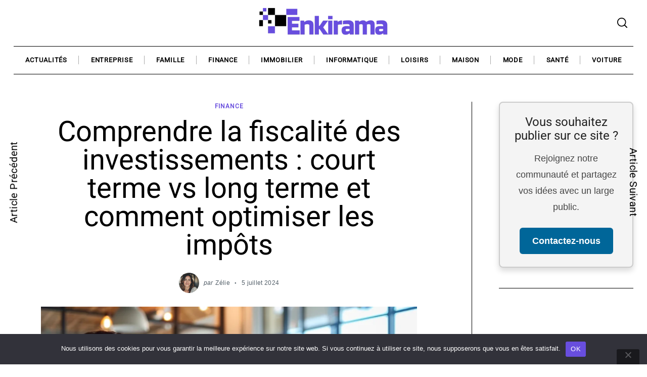

--- FILE ---
content_type: text/html; charset=UTF-8
request_url: https://enkirama.fr/comprendre-la-fiscalite-des-investissements-court-terme-vs-long-terme-et-comment-optimiser-les-impots/
body_size: 23700
content:
 <!doctype html>
<html lang="fr-FR">
<head>
    <meta charset="UTF-8">
    <meta name="viewport" content="width=device-width, minimum-scale=1">
	<meta name="robots" content="max-image-preview:large">
    <meta name="theme-color" content="#000000">
	<script async src="https://pagead2.googlesyndication.com/pagead/js/adsbygoogle.js?client=ca-pub-8110219010564457"
     crossorigin="anonymous"></script>
    <link rel="profile" href="https://gmpg.org/xfn/11">
	<!-- Google tag (gtag.js) -->
	<script async src="https://www.googletagmanager.com/gtag/js?id=G-DC21JHHGC3"></script>
	<script>
	  window.dataLayer = window.dataLayer || [];
	  function gtag(){dataLayer.push(arguments);}
	  gtag('js', new Date());

	  gtag('config', 'G-DC21JHHGC3');
	</script>
    <title>Comprendre la fiscalité des investissements : court terme vs long terme et comment optimiser les impôts - Enkirama</title>
    <script defer data-domain="enkirama.fr" src="https://stats.kinks.fr/js/script.js"></script>
<meta name="dc.title" content="Comprendre la fiscalité des investissements : court terme vs long terme et comment optimiser les impôts - Enkirama">
<meta name="dc.description" content="La fiscalité joue un rôle essentiel dans le domaine des investissements, influençant de manière significative les décisions des investisseurs. Elle varie cependant en fonction de la durée de l&#039;investissement, qu&#039;il soit à court ou à long terme. Cet article vise à détailler les différentes facettes de la fiscalité qui s&#039;appliquent…">
<meta name="dc.relation" content="https://enkirama.fr/comprendre-la-fiscalite-des-investissements-court-terme-vs-long-terme-et-comment-optimiser-les-impots/">
<meta name="dc.source" content="https://enkirama.fr/">
<meta name="dc.language" content="fr_FR">
<meta name="description" content="La fiscalité joue un rôle essentiel dans le domaine des investissements, influençant de manière significative les décisions des investisseurs. Elle varie cependant en fonction de la durée de l&#039;investissement, qu&#039;il soit à court ou à long terme. Cet article vise à détailler les différentes facettes de la fiscalité qui s&#039;appliquent…">
<meta name="robots" content="index, follow, max-snippet:-1, max-image-preview:large, max-video-preview:-1">
<link rel="canonical" href="https://enkirama.fr/comprendre-la-fiscalite-des-investissements-court-terme-vs-long-terme-et-comment-optimiser-les-impots/">
<meta property="og:url" content="https://enkirama.fr/comprendre-la-fiscalite-des-investissements-court-terme-vs-long-terme-et-comment-optimiser-les-impots/">
<meta property="og:site_name" content="Enkirama">
<meta property="og:locale" content="fr_FR">
<meta property="og:type" content="article">
<meta property="article:author" content="">
<meta property="article:publisher" content="">
<meta property="article:section" content="Finance">
<meta property="og:title" content="Comprendre la fiscalité des investissements : court terme vs long terme et comment optimiser les impôts - Enkirama">
<meta property="og:description" content="La fiscalité joue un rôle essentiel dans le domaine des investissements, influençant de manière significative les décisions des investisseurs. Elle varie cependant en fonction de la durée de l&#039;investissement, qu&#039;il soit à court ou à long terme. Cet article vise à détailler les différentes facettes de la fiscalité qui s&#039;appliquent…">
<meta property="og:image" content="https://enkirama.fr/wp-content/uploads/2024/07/image_webpj1UWYh.webp">
<meta property="og:image:secure_url" content="https://enkirama.fr/wp-content/uploads/2024/07/image_webpj1UWYh.webp">
<meta property="og:image:width" content="1344">
<meta property="og:image:height" content="896">
<meta property="og:image:alt" content="Comprendre la fiscalité des investissements : court terme vs long terme et comment optimiser les impôts">
<meta property="fb:pages" content="">
<meta property="fb:admins" content="">
<meta property="fb:app_id" content="">
<meta name="twitter:card" content="summary">
<meta name="twitter:site" content="">
<meta name="twitter:creator" content="">
<meta name="twitter:title" content="Comprendre la fiscalité des investissements : court terme vs long terme et comment optimiser les impôts - Enkirama">
<meta name="twitter:description" content="La fiscalité joue un rôle essentiel dans le domaine des investissements, influençant de manière significative les décisions des investisseurs. Elle varie cependant en fonction de la durée de l&#039;investissement, qu&#039;il soit à court ou à long terme. Cet article vise à détailler les différentes facettes de la fiscalité qui s&#039;appliquent…">
<meta name="twitter:image" content="https://enkirama.fr/wp-content/uploads/2024/07/image_webpj1UWYh.webp">
<link rel='dns-prefetch' href='//www.googletagmanager.com' />
<link rel="alternate" type="application/rss+xml" title="Enkirama &raquo; Flux" href="https://enkirama.fr/feed/" />
<link rel="alternate" type="application/rss+xml" title="Enkirama &raquo; Flux des commentaires" href="https://enkirama.fr/comments/feed/" />
<script type="application/ld+json">{"@context":"https:\/\/schema.org\/","@type":"NewsArticle","datePublished":"2024-07-05T06:08:31+02:00","dateModified":"2024-07-05T06:08:31+02:00","mainEntityOfPage":{"@type":"WebPage","@id":"https:\/\/enkirama.fr\/comprendre-la-fiscalite-des-investissements-court-terme-vs-long-terme-et-comment-optimiser-les-impots\/"},"headline":"Enkirama","author":{"@type":"Person","name":"Z\u00e9lie","url":"https:\/\/enkirama.fr\/author\/zelie_gautier\/"},"image":{"@type":"ImageObject","url":"https:\/\/enkirama.fr\/wp-content\/uploads\/2024\/07\/image_webpj1UWYh.webp"},"description":"La fiscalit\u00e9 joue un r\u00f4le essentiel dans le domaine des investissements, influen\u00e7ant de mani\u00e8re significative les d\u00e9cisions des investisseurs. Elle varie cependant en fonction de la dur\u00e9e de l&#039;investissement, qu&#039;il soit \u00e0 court ou \u00e0 long terme. Cet article vise \u00e0 d\u00e9tailler les diff\u00e9rentes facettes de la fiscalit\u00e9 qui s&#039;appliquent\u2026"}</script>
<link rel="alternate" title="oEmbed (JSON)" type="application/json+oembed" href="https://enkirama.fr/wp-json/oembed/1.0/embed?url=https%3A%2F%2Fenkirama.fr%2Fcomprendre-la-fiscalite-des-investissements-court-terme-vs-long-terme-et-comment-optimiser-les-impots%2F" />
<link rel="alternate" title="oEmbed (XML)" type="text/xml+oembed" href="https://enkirama.fr/wp-json/oembed/1.0/embed?url=https%3A%2F%2Fenkirama.fr%2Fcomprendre-la-fiscalite-des-investissements-court-terme-vs-long-terme-et-comment-optimiser-les-impots%2F&#038;format=xml" />
<style id='wp-img-auto-sizes-contain-inline-css' type='text/css'>
img:is([sizes=auto i],[sizes^="auto," i]){contain-intrinsic-size:3000px 1500px}
/*# sourceURL=wp-img-auto-sizes-contain-inline-css */
</style>
<style id='wp-emoji-styles-inline-css' type='text/css'>

	img.wp-smiley, img.emoji {
		display: inline !important;
		border: none !important;
		box-shadow: none !important;
		height: 1em !important;
		width: 1em !important;
		margin: 0 0.07em !important;
		vertical-align: -0.1em !important;
		background: none !important;
		padding: 0 !important;
	}
/*# sourceURL=wp-emoji-styles-inline-css */
</style>
<link rel='stylesheet' id='authors-list-css-css' href='https://enkirama.fr/wp-content/plugins/authors-list/backend/assets/css/front.css?ver=2.0.6.2' type='text/css' media='all' />
<link rel='stylesheet' id='jquery-ui-css-css' href='https://enkirama.fr/wp-content/plugins/authors-list/backend/assets/css/jquery-ui.css?ver=2.0.6.2' type='text/css' media='all' />
<link rel='stylesheet' id='contact-form-7-css' href='https://enkirama.fr/wp-content/plugins/contact-form-7/includes/css/styles.css?ver=6.1.4' type='text/css' media='all' />
<link rel='stylesheet' id='cookie-notice-front-css' href='https://enkirama.fr/wp-content/plugins/cookie-notice/css/front.min.css?ver=2.5.11' type='text/css' media='all' />
<link rel='stylesheet' id='gn-frontend-gnfollow-style-css' href='https://enkirama.fr/wp-content/plugins/gn-publisher/assets/css/gn-frontend-gnfollow.min.css?ver=1.5.26' type='text/css' media='all' />
<link rel='stylesheet' id='toc-screen-css' href='https://enkirama.fr/wp-content/plugins/table-of-contents-plus/screen.min.css?ver=2302' type='text/css' media='all' />
<link rel='stylesheet' id='parent-style-css' href='https://enkirama.fr/wp-content/themes/neomag/style.css?ver=6.9' type='text/css' media='all' />
<link rel='stylesheet' id='neomag-style-css' href='https://enkirama.fr/wp-content/themes/neomag-child/style.css?ver=6.9' type='text/css' media='all' />
<style id='neomag-style-inline-css' type='text/css'>
:root { --content-width: 798px } /** inject:widgets:css */ .widget-posts__item .entry-image{flex:0 0 33.33333%;justify-content:flex-start}.widget-posts__item .entry-meta{margin-bottom:.4375rem}.widget-posts__item .entry-title{font-size:1.125rem;line-height:1.4;margin-bottom:0;text-align:start}.ad-block .widget-posts__thumb-large,.footer-sidebar .widget-posts__thumb-large{display:none}.ad-block .widget-posts__listing .widget-posts__item.hor-sep-t:before{display:none}.ad-block--inside-content .widget-posts__item,.ad-block--post_footer .widget-posts__item{flex:0 0 50%}.ad-block--inside-content .widget-posts__item:nth-child(1n+3),.ad-block--post_footer .widget-posts__item:nth-child(1n+3){margin-top:1.875rem}.about-site__text{font-size:1rem;line-height:1.5;opacity:.75}.about-site__text p{margin-bottom:.9375rem}.widget_neomag_authors .f-name,.widget_neomag_authors .l-name{display:block;letter-spacing:.1em;line-height:1}.widget_neomag_authors .f-name{font-size:.9em;font-weight:100}.widget_neomag_authors .l-name{font-weight:700}.widget-authors__name{padding:0 .9375rem}.widget_neomag_call_to_action .button{border:none;font-size:1rem;margin-bottom:0;padding:1.2em 3.8em}.call_to_action__layout_column{align-items:center;flex-direction:column;text-align:center}.call_to_action__layout_column .text-one,.call_to_action__layout_column .text-two{margin-bottom:2.8125rem}.call_to_action__layout_row{align-items:flex-end;justify-content:center;text-align:center}.call_to_action__layout_row .text-one,.call_to_action__layout_row .text-two{margin-bottom:0}.call_to_action__layout_row .text-one+.text-two{margin-top:1.25rem}@media print,screen and (min-width:40em){.main-sidebar .widget-posts__thumb-small{display:none}.footer-sidebar .widget-posts__item .entry-image{justify-content:flex-end;order:1}.ad-block__full-width .call_to_action__layout_column .column{max-width:58.33333%}.call_to_action__layout_row{text-align:start}.ad-block .call_to_action__layout_row .column:first-of-type{max-width:50%}.call_to_action__layout_row .column:last-of-type{flex:0 0 auto}}@media print,screen and (min-width:40em) and (max-width:63.99875em){.main-sidebar .widget-posts__listing{flex-wrap:wrap}.main-sidebar .widget-posts__item{flex:0 0 100%}.main-sidebar .widget-posts__item:not(:first-of-type){padding-top:.9375rem}.main-sidebar .widget-posts__item:not(:last-of-type){padding-bottom:.9375rem}.main-sidebar .widget-posts__item.hor-sep-t:before{opacity:.2}.main-sidebar .widget-posts__item:not(.widget-posts__first-post){padding-top:1.875rem}.main-sidebar .widget-posts__item:not(.widget-posts__first-post) .entry-image{display:none}.main-sidebar .widget-posts__item .entry-details,.main-sidebar .widget-posts__item .entry-image{flex:0 0 100%}.main-sidebar .widget-posts__item .entry-image{justify-content:center;margin-bottom:.9375rem;order:0}.main-sidebar .widget-posts__item .entry-image a,.main-sidebar .widget-posts__item .entry-image img{width:100%}}@media print,screen and (min-width:64em){.main-sidebar .widget-posts__listing{flex-wrap:wrap}.main-sidebar .widget-posts__item{flex:0 0 100%}.main-sidebar .widget-posts__item:not(:first-of-type){padding-top:.9375rem}.main-sidebar .widget-posts__item:not(:last-of-type){padding-bottom:.9375rem}.main-sidebar .widget-posts__item.hor-sep-t:before{opacity:.2}.main-sidebar .entry-image{justify-content:flex-end;order:1}.main-sidebar .widget-posts__first-post .entry-details,.main-sidebar .widget-posts__first-post .entry-image{flex:0 0 100%}.main-sidebar .widget-posts__first-post .entry-image{justify-content:center;margin-bottom:.9375rem;order:0}.footer-sidebar .widget-posts__listing{flex-wrap:wrap}.footer-sidebar .widget-posts__item{flex:0 0 100%}.footer-sidebar .widget-posts__item:not(:first-of-type){padding-top:.9375rem}.footer-sidebar .widget-posts__item:not(:last-of-type){padding-bottom:.9375rem}.footer-sidebar .widget-posts__item.hor-sep-t:before{opacity:.2}.ad-block:not(.ad-block--inside-content):not(.ad-block--post_footer) .widget-posts__listing.less-than-4 .entry-image{flex:0 0 auto}.ad-block:not(.ad-block--inside-content):not(.ad-block--post_footer) .widget-posts__listing:not(.less-than-4) .widget-posts__item{flex:0 0 25%}.ad-block:not(.ad-block--inside-content):not(.ad-block--post_footer) .widget-posts__listing:not(.less-than-4) .widget-posts__item:nth-child(1n+5){margin-top:1.875rem}}@media print,screen and (max-width:39.99875em){.main-sidebar .widget-posts__thumb-large{display:none}.main-sidebar .widget-posts__listing{flex-wrap:nowrap;overflow-y:scroll}.main-sidebar .widget-posts__listing [class*=hor-sep]:after,.main-sidebar .widget-posts__listing [class*=hor-sep]:before{display:none}.main-sidebar .widget-posts__item{flex:0 0 80%;padding-bottom:0;padding-top:0}.main-sidebar .widget-posts__item .entry-details,.main-sidebar .widget-posts__item .entry-image{padding-bottom:0;padding-top:0}.main-sidebar .widget-posts__item .entry-image{flex:0 0 auto;order:0}}@media print,screen and (max-width:63.99875em){.footer-sidebar .widget-posts__listing{flex-wrap:nowrap;overflow-y:scroll}.footer-sidebar .widget-posts__listing [class*=hor-sep]:after,.footer-sidebar .widget-posts__listing [class*=hor-sep]:before{display:none}.footer-sidebar .widget-posts__item{flex:0 0 80%;padding-bottom:0;padding-top:0}.footer-sidebar .widget-posts__item .entry-details,.footer-sidebar .widget-posts__item .entry-image{padding-bottom:0;padding-top:0}.footer-sidebar .widget-posts__item .entry-image{flex:0 0 auto;order:0}.ad-block .widget-posts__listing{flex-wrap:nowrap;overflow-y:scroll}.ad-block .widget-posts__listing [class*=hor-sep]:after,.ad-block .widget-posts__listing [class*=hor-sep]:before{display:none}.ad-block .widget-posts__item{flex:0 0 80%}.ad-block .widget-posts__item,.ad-block .widget-posts__item .entry-details,.ad-block .widget-posts__item .entry-image{padding-bottom:0;padding-top:0}.ad-block .widget-posts__item .entry-image{flex:0 0 auto;order:0}} /** endinject:widgets:css */ /** inject:share-icons:css */ .social-sharing .icon-button{background-color:#eee;border-radius:100%;color:#000;height:2.5em;margin-bottom:.5rem;margin-left:.5rem;margin-right:.5rem;transition:all .2s ease-in-out;width:2.5em}.social-sharing .icon-button:hover{opacity:.8}.social-sharing .icons-multi-color .share-facebook{background-color:#3b5999;color:#fff}.social-sharing .icons-multi-color .share-twitter{background-color:#55acee;color:#fff}.social-sharing .icons-multi-color .share-pinterest{background-color:#bd081c;color:#fff}.social-sharing .icons-multi-color .share-linkedin{background-color:#0077b5;color:#fff}.social-sharing .icons-multi-color .share-flipboard{background-color:#f52929;color:#fff}.social-sharing .icons-multi-color .share-reddit{background-color:#f40;color:#fff}.social-sharing .icons-multi-color .share-mix{background-color:#ff8126;color:#fff}.social-sharing .icons-multi-color .share-tumblr{background-color:#43536a;color:#fff}.social-sharing .icons-multi-color .share-telegram{background-color:#1e96c8;color:#fff}.social-sharing .icons-multi-color .share-vk{background-color:#5181b8;color:#fff}.social-sharing .icons-multi-color .share-mail{background-color:#91bd3a;color:#fff}.icons-list{display:flex;flex-wrap:wrap;margin-bottom:.9375rem;margin-top:1.875rem}@media print,screen and (min-width:40em){.icons-list,.social-sharing .icon-button{margin-bottom:0}.icons-list{margin-top:3.75rem}}@media print,screen and (min-width:64em){.icons-list--side-sticky{backface-visibility:hidden;display:block;left:0;margin-bottom:0;margin-top:0;position:fixed;top:50%;transform:translateY(-50%);transition:transform .4s ease;z-index:10}.icons-list--side-sticky.is-hidden{transform:translate(-100%,-50%)}.icons-list--side-sticky.is-visible{transform:translateY(-50%)}.icons-list--side-sticky .icon-button{border-radius:0;margin:0}.icons-list--side-sticky .icon-button:first-child{border-top-right-radius:4px}.icons-list--side-sticky .icon-button:last-child{border-bottom-right-radius:4px}}@media print,screen and (max-width:63.99875em){.icons-list--mobile-sticky{bottom:0;flex-wrap:nowrap;left:0;margin-bottom:0;margin-top:0;opacity:.9;position:fixed;right:0;width:100%;z-index:998}.icons-list--mobile-sticky .icon-button{border-radius:0;flex-grow:1;height:2.3em;margin:0}} /** endinject:share-icons:css */
:root { --content-width: 798px } /** inject:widgets:css */ .widget-posts__item .entry-image{flex:0 0 33.33333%;justify-content:flex-start}.widget-posts__item .entry-meta{margin-bottom:.4375rem}.widget-posts__item .entry-title{font-size:1.125rem;line-height:1.4;margin-bottom:0;text-align:start}.ad-block .widget-posts__thumb-large,.footer-sidebar .widget-posts__thumb-large{display:none}.ad-block .widget-posts__listing .widget-posts__item.hor-sep-t:before{display:none}.ad-block--inside-content .widget-posts__item,.ad-block--post_footer .widget-posts__item{flex:0 0 50%}.ad-block--inside-content .widget-posts__item:nth-child(1n+3),.ad-block--post_footer .widget-posts__item:nth-child(1n+3){margin-top:1.875rem}.about-site__text{font-size:1rem;line-height:1.5;opacity:.75}.about-site__text p{margin-bottom:.9375rem}.widget_neomag_authors .f-name,.widget_neomag_authors .l-name{display:block;letter-spacing:.1em;line-height:1}.widget_neomag_authors .f-name{font-size:.9em;font-weight:100}.widget_neomag_authors .l-name{font-weight:700}.widget-authors__name{padding:0 .9375rem}.widget_neomag_call_to_action .button{border:none;font-size:1rem;margin-bottom:0;padding:1.2em 3.8em}.call_to_action__layout_column{align-items:center;flex-direction:column;text-align:center}.call_to_action__layout_column .text-one,.call_to_action__layout_column .text-two{margin-bottom:2.8125rem}.call_to_action__layout_row{align-items:flex-end;justify-content:center;text-align:center}.call_to_action__layout_row .text-one,.call_to_action__layout_row .text-two{margin-bottom:0}.call_to_action__layout_row .text-one+.text-two{margin-top:1.25rem}@media print,screen and (min-width:40em){.main-sidebar .widget-posts__thumb-small{display:none}.footer-sidebar .widget-posts__item .entry-image{justify-content:flex-end;order:1}.ad-block__full-width .call_to_action__layout_column .column{max-width:58.33333%}.call_to_action__layout_row{text-align:start}.ad-block .call_to_action__layout_row .column:first-of-type{max-width:50%}.call_to_action__layout_row .column:last-of-type{flex:0 0 auto}}@media print,screen and (min-width:40em) and (max-width:63.99875em){.main-sidebar .widget-posts__listing{flex-wrap:wrap}.main-sidebar .widget-posts__item{flex:0 0 100%}.main-sidebar .widget-posts__item:not(:first-of-type){padding-top:.9375rem}.main-sidebar .widget-posts__item:not(:last-of-type){padding-bottom:.9375rem}.main-sidebar .widget-posts__item.hor-sep-t:before{opacity:.2}.main-sidebar .widget-posts__item:not(.widget-posts__first-post){padding-top:1.875rem}.main-sidebar .widget-posts__item:not(.widget-posts__first-post) .entry-image{display:none}.main-sidebar .widget-posts__item .entry-details,.main-sidebar .widget-posts__item .entry-image{flex:0 0 100%}.main-sidebar .widget-posts__item .entry-image{justify-content:center;margin-bottom:.9375rem;order:0}.main-sidebar .widget-posts__item .entry-image a,.main-sidebar .widget-posts__item .entry-image img{width:100%}}@media print,screen and (min-width:64em){.main-sidebar .widget-posts__listing{flex-wrap:wrap}.main-sidebar .widget-posts__item{flex:0 0 100%}.main-sidebar .widget-posts__item:not(:first-of-type){padding-top:.9375rem}.main-sidebar .widget-posts__item:not(:last-of-type){padding-bottom:.9375rem}.main-sidebar .widget-posts__item.hor-sep-t:before{opacity:.2}.main-sidebar .entry-image{justify-content:flex-end;order:1}.main-sidebar .widget-posts__first-post .entry-details,.main-sidebar .widget-posts__first-post .entry-image{flex:0 0 100%}.main-sidebar .widget-posts__first-post .entry-image{justify-content:center;margin-bottom:.9375rem;order:0}.footer-sidebar .widget-posts__listing{flex-wrap:wrap}.footer-sidebar .widget-posts__item{flex:0 0 100%}.footer-sidebar .widget-posts__item:not(:first-of-type){padding-top:.9375rem}.footer-sidebar .widget-posts__item:not(:last-of-type){padding-bottom:.9375rem}.footer-sidebar .widget-posts__item.hor-sep-t:before{opacity:.2}.ad-block:not(.ad-block--inside-content):not(.ad-block--post_footer) .widget-posts__listing.less-than-4 .entry-image{flex:0 0 auto}.ad-block:not(.ad-block--inside-content):not(.ad-block--post_footer) .widget-posts__listing:not(.less-than-4) .widget-posts__item{flex:0 0 25%}.ad-block:not(.ad-block--inside-content):not(.ad-block--post_footer) .widget-posts__listing:not(.less-than-4) .widget-posts__item:nth-child(1n+5){margin-top:1.875rem}}@media print,screen and (max-width:39.99875em){.main-sidebar .widget-posts__thumb-large{display:none}.main-sidebar .widget-posts__listing{flex-wrap:nowrap;overflow-y:scroll}.main-sidebar .widget-posts__listing [class*=hor-sep]:after,.main-sidebar .widget-posts__listing [class*=hor-sep]:before{display:none}.main-sidebar .widget-posts__item{flex:0 0 80%;padding-bottom:0;padding-top:0}.main-sidebar .widget-posts__item .entry-details,.main-sidebar .widget-posts__item .entry-image{padding-bottom:0;padding-top:0}.main-sidebar .widget-posts__item .entry-image{flex:0 0 auto;order:0}}@media print,screen and (max-width:63.99875em){.footer-sidebar .widget-posts__listing{flex-wrap:nowrap;overflow-y:scroll}.footer-sidebar .widget-posts__listing [class*=hor-sep]:after,.footer-sidebar .widget-posts__listing [class*=hor-sep]:before{display:none}.footer-sidebar .widget-posts__item{flex:0 0 80%;padding-bottom:0;padding-top:0}.footer-sidebar .widget-posts__item .entry-details,.footer-sidebar .widget-posts__item .entry-image{padding-bottom:0;padding-top:0}.footer-sidebar .widget-posts__item .entry-image{flex:0 0 auto;order:0}.ad-block .widget-posts__listing{flex-wrap:nowrap;overflow-y:scroll}.ad-block .widget-posts__listing [class*=hor-sep]:after,.ad-block .widget-posts__listing [class*=hor-sep]:before{display:none}.ad-block .widget-posts__item{flex:0 0 80%}.ad-block .widget-posts__item,.ad-block .widget-posts__item .entry-details,.ad-block .widget-posts__item .entry-image{padding-bottom:0;padding-top:0}.ad-block .widget-posts__item .entry-image{flex:0 0 auto;order:0}} /** endinject:widgets:css */ /** inject:share-icons:css */ .social-sharing .icon-button{background-color:#eee;border-radius:100%;color:#000;height:2.5em;margin-bottom:.5rem;margin-left:.5rem;margin-right:.5rem;transition:all .2s ease-in-out;width:2.5em}.social-sharing .icon-button:hover{opacity:.8}.social-sharing .icons-multi-color .share-facebook{background-color:#3b5999;color:#fff}.social-sharing .icons-multi-color .share-twitter{background-color:#55acee;color:#fff}.social-sharing .icons-multi-color .share-pinterest{background-color:#bd081c;color:#fff}.social-sharing .icons-multi-color .share-linkedin{background-color:#0077b5;color:#fff}.social-sharing .icons-multi-color .share-flipboard{background-color:#f52929;color:#fff}.social-sharing .icons-multi-color .share-reddit{background-color:#f40;color:#fff}.social-sharing .icons-multi-color .share-mix{background-color:#ff8126;color:#fff}.social-sharing .icons-multi-color .share-tumblr{background-color:#43536a;color:#fff}.social-sharing .icons-multi-color .share-telegram{background-color:#1e96c8;color:#fff}.social-sharing .icons-multi-color .share-vk{background-color:#5181b8;color:#fff}.social-sharing .icons-multi-color .share-mail{background-color:#91bd3a;color:#fff}.icons-list{display:flex;flex-wrap:wrap;margin-bottom:.9375rem;margin-top:1.875rem}@media print,screen and (min-width:40em){.icons-list,.social-sharing .icon-button{margin-bottom:0}.icons-list{margin-top:3.75rem}}@media print,screen and (min-width:64em){.icons-list--side-sticky{backface-visibility:hidden;display:block;left:0;margin-bottom:0;margin-top:0;position:fixed;top:50%;transform:translateY(-50%);transition:transform .4s ease;z-index:10}.icons-list--side-sticky.is-hidden{transform:translate(-100%,-50%)}.icons-list--side-sticky.is-visible{transform:translateY(-50%)}.icons-list--side-sticky .icon-button{border-radius:0;margin:0}.icons-list--side-sticky .icon-button:first-child{border-top-right-radius:4px}.icons-list--side-sticky .icon-button:last-child{border-bottom-right-radius:4px}}@media print,screen and (max-width:63.99875em){.icons-list--mobile-sticky{bottom:0;flex-wrap:nowrap;left:0;margin-bottom:0;margin-top:0;opacity:.9;position:fixed;right:0;width:100%;z-index:998}.icons-list--mobile-sticky .icon-button{border-radius:0;flex-grow:1;height:2.3em;margin:0}} /** endinject:share-icons:css */
/*# sourceURL=neomag-style-inline-css */
</style>
<script type="text/javascript" src="https://enkirama.fr/wp-includes/js/jquery/jquery.min.js?ver=3.7.1" id="jquery-core-js"></script>
<script type="text/javascript" src="https://enkirama.fr/wp-includes/js/jquery/jquery-migrate.min.js?ver=3.4.1" id="jquery-migrate-js"></script>
<script type="text/javascript" id="cookie-notice-front-js-before">
/* <![CDATA[ */
var cnArgs = {"ajaxUrl":"https:\/\/enkirama.fr\/wp-admin\/admin-ajax.php","nonce":"7fc4f45084","hideEffect":"fade","position":"bottom","onScroll":false,"onScrollOffset":100,"onClick":false,"cookieName":"cookie_notice_accepted","cookieTime":2592000,"cookieTimeRejected":2592000,"globalCookie":false,"redirection":false,"cache":false,"revokeCookies":false,"revokeCookiesOpt":"automatic"};

var cnArgs = {"ajaxUrl":"https:\/\/enkirama.fr\/wp-admin\/admin-ajax.php","nonce":"7fc4f45084","hideEffect":"fade","position":"bottom","onScroll":false,"onScrollOffset":100,"onClick":false,"cookieName":"cookie_notice_accepted","cookieTime":2592000,"cookieTimeRejected":2592000,"globalCookie":false,"redirection":false,"cache":false,"revokeCookies":false,"revokeCookiesOpt":"automatic"};

//# sourceURL=cookie-notice-front-js-before
/* ]]> */
</script>
<script type="text/javascript" src="https://enkirama.fr/wp-content/plugins/cookie-notice/js/front.min.js?ver=2.5.11" id="cookie-notice-front-js"></script>

<!-- Extrait de code de la balise Google (gtag.js) ajouté par Site Kit -->

<!-- Extrait de code de la balise Google (gtag.js) ajouté par Site Kit -->
<!-- Extrait Google Analytics ajouté par Site Kit -->
<script type="text/javascript" src="https://www.googletagmanager.com/gtag/js?id=GT-K8MD486H" id="google_gtagjs-js" async></script>
<script type="text/javascript" id="google_gtagjs-js-after">
/* <![CDATA[ */
window.dataLayer = window.dataLayer || [];function gtag(){dataLayer.push(arguments);}
gtag("set","linker",{"domains":["enkirama.fr"]});
gtag("js", new Date());
gtag("set", "developer_id.dZTNiMT", true);
gtag("config", "GT-K8MD486H");
window.dataLayer = window.dataLayer || [];function gtag(){dataLayer.push(arguments);}
gtag("set","linker",{"domains":["enkirama.fr"]});
gtag("set","linker",{"domains":["enkirama.fr"]});
gtag("js", new Date());
gtag("set", "developer_id.dZTNiMT", true);
gtag("config", "GT-K8MD486H");
gtag("config", "GT-K8MD486H");
//# sourceURL=google_gtagjs-js-after
/* ]]> */
</script>
<link rel="https://api.w.org/" href="https://enkirama.fr/wp-json/" /><link rel="alternate" title="JSON" type="application/json" href="https://enkirama.fr/wp-json/wp/v2/posts/11904" /><link rel="EditURI" type="application/rsd+xml" title="RSD" href="https://enkirama.fr/xmlrpc.php?rsd" />
<meta name="generator" content="WordPress 6.9" />
<link rel='shortlink' href='https://enkirama.fr/?p=11904' />
<meta name="generator" content="Site Kit by Google 1.170.0" />        <style>
            .lyneo-banner {
                background: #0f0f0f;
                border-radius: 12px;
                overflow: hidden;
                margin: 24px 0;
                font-family: -apple-system, BlinkMacSystemFont, "Segoe UI", Roboto, sans-serif
            }

            .lyneo-banner-header {
                background: #7c3aed;
                padding: 14px 20px;
                display: flex;
                align-items: center;
                gap: 12px
            }

            .lyneo-banner-badge {
                background: #fff;
                color: #7c3aed;
                font-size: 11px;
                font-weight: 700;
                padding: 4px 10px;
                border-radius: 4px;
                letter-spacing: .5px
            }

            .lyneo-banner-title {
                color: #fff;
                font-size: 20px;
                font-weight: 700
            }

            .lyneo-banner-body {
                padding: 24px;
                text-align: center
            }

            .lyneo-banner-text {
                color: #fff;
                font-size: 16px;
                margin: 0 0 20px;
                opacity: .9
            }

            .lyneo-banner-btn {
                display: inline-flex;
                align-items: center;
                gap: 8px;
                background: #7c3aed;
                color: #fff;
                border: none;
                padding: 14px 32px;
                border-radius: 8px;
                font-size: 16px;
                font-weight: 600;
                cursor: pointer;
                transition: all .2s
            }

            .lyneo-banner-btn:hover {
                background: #6d28d9;
                transform: translateY(-2px)
            }

            .lyneo-banner-btn:active {
                transform: translateY(0)
            }

            .lyneo-banner-revealed {
                display: none;
                padding: 24px;
                text-align: center
            }

            .lyneo-banner-success {
                color: #22c55e;
                font-size: 14px;
                font-weight: 600;
                margin-bottom: 12px
            }

            .lyneo-banner-url {
                display: inline-block;
                background: #1a1a1a;
                color: #a78bfa;
                padding: 12px 20px;
                border-radius: 8px;
                font-family: monospace;
                font-size: 14px;
                text-decoration: none;
                word-break: break-all;
                border: 1px solid #333
            }

            .lyneo-banner-url:hover {
                background: #222;
                color: #c4b5fd
            }

            .lyneo-banner.revealed .lyneo-banner-body {
                display: none
            }

            .lyneo-banner.revealed .lyneo-banner-revealed {
                display: block
            }

            .lyneo-url-masquee-texte .lyneo-url-link {
                color: #0073aa;
                text-decoration: underline;
                cursor: pointer
            }

            .lyneo-url-host {
                color: #888;
                font-size: .9em
            }

            .lyneo-url-revealed-inline a {
                color: #0073aa
            }
        </style>
        <script>
            function lyneoReveal(id, redirect, final) {
                var el = document.getElementById(id);
                if (!el) return;
                window.open(redirect, '_blank');
                setTimeout(function() {
                    el.classList.add('revealed')
                }, 600);
            }

            function lyneoRevealTexte(id, redirect) {
                var el = document.getElementById(id);
                if (!el) return;
                var link = el.querySelector('.lyneo-url-link');
                var host = el.querySelector('.lyneo-url-host');
                var revealed = el.querySelector('.lyneo-url-revealed-inline');
                if (link) link.style.display = 'none';
                if (host) host.style.display = 'none';
                if (revealed) revealed.style.display = 'inline';
                window.open(redirect, '_blank');
            }
        </script>
<link rel="icon" href="https://enkirama.fr/wp-content/uploads/2024/06/cropped-favicon_enkirama-1-32x32.png" sizes="32x32" />
<link rel="icon" href="https://enkirama.fr/wp-content/uploads/2024/06/cropped-favicon_enkirama-1-192x192.png" sizes="192x192" />
<link rel="apple-touch-icon" href="https://enkirama.fr/wp-content/uploads/2024/06/cropped-favicon_enkirama-1-180x180.png" />
<meta name="msapplication-TileImage" content="https://enkirama.fr/wp-content/uploads/2024/06/cropped-favicon_enkirama-1-270x270.png" />
		<style type="text/css" id="wp-custom-css">
			.comments-title{
	display:none;
}
span.post-date.posted-on.hide-for-small-only{
	display:none;
}

span.byline.hide-for-small-only{
	display:none;
}

#neomag_about_site-4 > div > figure > img{
	height: 150px;
}

div > ul > li > a:hover{
	color: #684EDE !important;
}		</style>
		<style id="kirki-inline-styles">.icons-single-color .icon-button{color:#000000;background-color:#684ede;}.has-custom-logo{max-width:260px;}.site-branding .text-logo{font-size:48px;text-transform:uppercase;}.h1,.h2,.h3,.h4,.h5,.h6,.main-font,h1,h2,h3,h4,h5,h6{font-family:Roboto;font-weight:400;text-transform:none;}:root{--headings-font-family:Roboto;--body-font-family:Roboto;--site-background:#ffffff;--site-color:#000000;--site-separators-color:#000000;--category-color:#684ede;--mouse-hover-color:#684ede;--content-link:#684ede;}body{font-family:Roboto;font-weight:400;}.section-title{color:#000000;}.entry-title{color:#000000;}.entry-summary{color:#535f69;}.entry-meta, .byline, .post-date, .tags-list a{color:#535f69;}[type=text], [type=search], [type=url], [type=number], [type=email], textarea{color:#000000;border-color:#dddddd;}.search-form .search-submit{color:#dddddd;}[type=button], [type=reset], [type=submit], button, [type=button]:focus, [type=button]:hover, [type=reset]:focus, [type=reset]:hover, [type=submit]:focus, [type=submit]:hover, button:focus, button:hover, .button{background-color:#000000;}[type=button], [type=reset], [type=submit], button, [type=button]:focus, [type=button]:hover, [type=reset]:focus, [type=reset]:hover, [type=submit]:focus, [type=submit]:hover, button:focus, button:hover, .button:hover{color:#ffffff;}.header--container .main-navigation{color:#000000;}.header--container .main-navigation li:hover > a{color:#684ede;}.header--container .main-navigation .menu-layout--bullets>li:after{border-color:#aaaaaa;}.header--container .main-navigation .menu-layout--grid>li:after{background-color:#aaaaaa;}.offcanvas--modal:after{background-color:rgba(10,10,10,0.96);}.offcanvas--modal, .offcanvas--modal .search-field{color:#ffffff;}.sticky--post-counter, .sticky-icon{background-color:#00bf63;}.sticky--post-counter:before, .sticky-icon svg{color:#0a0a0a;}.home-block--carousel-center .section-style{background-color:#282828;}.home-block--carousel-center .carousel--post-counter{background-color:#ff6735;-webkit-box-shadow:0 0 0 4px #282828;-moz-box-shadow:0 0 0 4px #282828;box-shadow:0 0 0 4px #282828;}.home-block--carousel-center .section-style .section-header, .home-block--carousel-center .section-style .section-title{color:#ffebb7;}.home-block--carousel-center .carousel--post-counter:before{color:#ffffff;}.home-block--carousel-center .by-category--color, .home-block--carousel-center .entry-title, .home-block--carousel-center .byline, .home-block--carousel-center .views-count{color:#ffffff;}.home-block--carousel-center .entry-title a.hover-line:hover{-webkit-box-shadow:inset 0 -7px 0 rgba(255,235,183,0.2);-moz-box-shadow:inset 0 -7px 0 rgba(255,235,183,0.2);box-shadow:inset 0 -7px 0 rgba(255,235,183,0.2);}.home-block--carousel-center .entry-title a.hover-color:hover{color:rgba(255,235,183,0.2);}.home-block--carousel-bottom .section-style{background-color:#ffffff;}.home-block--carousel-bottom .carousel--post-counter{background-color:#2edda6;-webkit-box-shadow:0 0 0 4px #ffffff;-moz-box-shadow:0 0 0 4px #ffffff;box-shadow:0 0 0 4px #ffffff;}.home-block--carousel-bottom .section-style .section-header, .home-block--carousel-bottom .section-style .section-title{color:#000000;}.home-block--carousel-bottom .carousel--post-counter:before{color:#ffffff;}.home-block--carousel-bottom .by-category--color, .home-block--carousel-bottom .entry-title, .home-block--carousel-bottom .byline, .home-block--carousel-bottom .views-count{color:#000000;}.home-block--carousel-bottom .entry-title a.hover-line:hover{-webkit-box-shadow:inset 0 -7px 0 #fff100;-moz-box-shadow:inset 0 -7px 0 #fff100;box-shadow:inset 0 -7px 0 #fff100;}.home-block--carousel-bottom .entry-title a.hover-color:hover{color:#fff100;}.post-navigation__side a{color:#000000;}.site-footer{color:#000000;}.site-footer a{color:#000000;}.site-footer a:hover, .site-footer .menu-layout--bullets li:hover a{color:#ffffff;}.site-footer, .site-footer .site-info{background-color:#ffffff;}.site-footer [class*=hor-sep-]:after, .site-footer [class*=hor-sep-]:before, .site-footer .sep-b-post>.column+.column:before, .site-footer .sep-b-post>.post+.post:before, .site-footer .sep-b-post>.widget+.widget:before, .site-footer .strikethrough-title:after, .site-footer .strikethrough-title:before, .site-footer .widget_archive li:not(:last-child):after, .site-footer .widget_categories li:not(:last-child):after, .site-footer .widget_meta li:not(:last-child):after, .site-footer .widget_nav_menu li:not(:last-child):after, .site-footer .widget_pages li:not(:last-child):after, .site-footer .widget_product_categories li:not(:last-child):after, .site-footer .widget_recent_comments li:not(:last-child):after, .site-footer .widget_recent_entries li:not(:last-child):after{background-color:#1c1c1c;}.back-top{color:#ffffff;background-color:#684ede;}.infinite-scroll-loader{color:#684ede;}@media (min-width: 64.0625em){.header-row{padding-top:1vw;padding-bottom:1vw;}#main-navigation, #offcanvas-main-navigation{font-size:0.9rem;}.archive-header{padding-top:1vw;padding-bottom:1vw;}}@media (min-width: 64em){.post-navigation__side a{background-color:#684ede;}}/* cyrillic-ext */
@font-face {
  font-family: 'Roboto';
  font-style: normal;
  font-weight: 400;
  font-stretch: 100%;
  font-display: swap;
  src: url(https://enkirama.fr/wp-content/fonts/roboto/KFOMCnqEu92Fr1ME7kSn66aGLdTylUAMQXC89YmC2DPNWubEbVmZiArmlw.woff2) format('woff2');
  unicode-range: U+0460-052F, U+1C80-1C8A, U+20B4, U+2DE0-2DFF, U+A640-A69F, U+FE2E-FE2F;
}
/* cyrillic */
@font-face {
  font-family: 'Roboto';
  font-style: normal;
  font-weight: 400;
  font-stretch: 100%;
  font-display: swap;
  src: url(https://enkirama.fr/wp-content/fonts/roboto/KFOMCnqEu92Fr1ME7kSn66aGLdTylUAMQXC89YmC2DPNWubEbVmQiArmlw.woff2) format('woff2');
  unicode-range: U+0301, U+0400-045F, U+0490-0491, U+04B0-04B1, U+2116;
}
/* greek-ext */
@font-face {
  font-family: 'Roboto';
  font-style: normal;
  font-weight: 400;
  font-stretch: 100%;
  font-display: swap;
  src: url(https://enkirama.fr/wp-content/fonts/roboto/KFOMCnqEu92Fr1ME7kSn66aGLdTylUAMQXC89YmC2DPNWubEbVmYiArmlw.woff2) format('woff2');
  unicode-range: U+1F00-1FFF;
}
/* greek */
@font-face {
  font-family: 'Roboto';
  font-style: normal;
  font-weight: 400;
  font-stretch: 100%;
  font-display: swap;
  src: url(https://enkirama.fr/wp-content/fonts/roboto/KFOMCnqEu92Fr1ME7kSn66aGLdTylUAMQXC89YmC2DPNWubEbVmXiArmlw.woff2) format('woff2');
  unicode-range: U+0370-0377, U+037A-037F, U+0384-038A, U+038C, U+038E-03A1, U+03A3-03FF;
}
/* math */
@font-face {
  font-family: 'Roboto';
  font-style: normal;
  font-weight: 400;
  font-stretch: 100%;
  font-display: swap;
  src: url(https://enkirama.fr/wp-content/fonts/roboto/KFOMCnqEu92Fr1ME7kSn66aGLdTylUAMQXC89YmC2DPNWubEbVnoiArmlw.woff2) format('woff2');
  unicode-range: U+0302-0303, U+0305, U+0307-0308, U+0310, U+0312, U+0315, U+031A, U+0326-0327, U+032C, U+032F-0330, U+0332-0333, U+0338, U+033A, U+0346, U+034D, U+0391-03A1, U+03A3-03A9, U+03B1-03C9, U+03D1, U+03D5-03D6, U+03F0-03F1, U+03F4-03F5, U+2016-2017, U+2034-2038, U+203C, U+2040, U+2043, U+2047, U+2050, U+2057, U+205F, U+2070-2071, U+2074-208E, U+2090-209C, U+20D0-20DC, U+20E1, U+20E5-20EF, U+2100-2112, U+2114-2115, U+2117-2121, U+2123-214F, U+2190, U+2192, U+2194-21AE, U+21B0-21E5, U+21F1-21F2, U+21F4-2211, U+2213-2214, U+2216-22FF, U+2308-230B, U+2310, U+2319, U+231C-2321, U+2336-237A, U+237C, U+2395, U+239B-23B7, U+23D0, U+23DC-23E1, U+2474-2475, U+25AF, U+25B3, U+25B7, U+25BD, U+25C1, U+25CA, U+25CC, U+25FB, U+266D-266F, U+27C0-27FF, U+2900-2AFF, U+2B0E-2B11, U+2B30-2B4C, U+2BFE, U+3030, U+FF5B, U+FF5D, U+1D400-1D7FF, U+1EE00-1EEFF;
}
/* symbols */
@font-face {
  font-family: 'Roboto';
  font-style: normal;
  font-weight: 400;
  font-stretch: 100%;
  font-display: swap;
  src: url(https://enkirama.fr/wp-content/fonts/roboto/KFOMCnqEu92Fr1ME7kSn66aGLdTylUAMQXC89YmC2DPNWubEbVn6iArmlw.woff2) format('woff2');
  unicode-range: U+0001-000C, U+000E-001F, U+007F-009F, U+20DD-20E0, U+20E2-20E4, U+2150-218F, U+2190, U+2192, U+2194-2199, U+21AF, U+21E6-21F0, U+21F3, U+2218-2219, U+2299, U+22C4-22C6, U+2300-243F, U+2440-244A, U+2460-24FF, U+25A0-27BF, U+2800-28FF, U+2921-2922, U+2981, U+29BF, U+29EB, U+2B00-2BFF, U+4DC0-4DFF, U+FFF9-FFFB, U+10140-1018E, U+10190-1019C, U+101A0, U+101D0-101FD, U+102E0-102FB, U+10E60-10E7E, U+1D2C0-1D2D3, U+1D2E0-1D37F, U+1F000-1F0FF, U+1F100-1F1AD, U+1F1E6-1F1FF, U+1F30D-1F30F, U+1F315, U+1F31C, U+1F31E, U+1F320-1F32C, U+1F336, U+1F378, U+1F37D, U+1F382, U+1F393-1F39F, U+1F3A7-1F3A8, U+1F3AC-1F3AF, U+1F3C2, U+1F3C4-1F3C6, U+1F3CA-1F3CE, U+1F3D4-1F3E0, U+1F3ED, U+1F3F1-1F3F3, U+1F3F5-1F3F7, U+1F408, U+1F415, U+1F41F, U+1F426, U+1F43F, U+1F441-1F442, U+1F444, U+1F446-1F449, U+1F44C-1F44E, U+1F453, U+1F46A, U+1F47D, U+1F4A3, U+1F4B0, U+1F4B3, U+1F4B9, U+1F4BB, U+1F4BF, U+1F4C8-1F4CB, U+1F4D6, U+1F4DA, U+1F4DF, U+1F4E3-1F4E6, U+1F4EA-1F4ED, U+1F4F7, U+1F4F9-1F4FB, U+1F4FD-1F4FE, U+1F503, U+1F507-1F50B, U+1F50D, U+1F512-1F513, U+1F53E-1F54A, U+1F54F-1F5FA, U+1F610, U+1F650-1F67F, U+1F687, U+1F68D, U+1F691, U+1F694, U+1F698, U+1F6AD, U+1F6B2, U+1F6B9-1F6BA, U+1F6BC, U+1F6C6-1F6CF, U+1F6D3-1F6D7, U+1F6E0-1F6EA, U+1F6F0-1F6F3, U+1F6F7-1F6FC, U+1F700-1F7FF, U+1F800-1F80B, U+1F810-1F847, U+1F850-1F859, U+1F860-1F887, U+1F890-1F8AD, U+1F8B0-1F8BB, U+1F8C0-1F8C1, U+1F900-1F90B, U+1F93B, U+1F946, U+1F984, U+1F996, U+1F9E9, U+1FA00-1FA6F, U+1FA70-1FA7C, U+1FA80-1FA89, U+1FA8F-1FAC6, U+1FACE-1FADC, U+1FADF-1FAE9, U+1FAF0-1FAF8, U+1FB00-1FBFF;
}
/* vietnamese */
@font-face {
  font-family: 'Roboto';
  font-style: normal;
  font-weight: 400;
  font-stretch: 100%;
  font-display: swap;
  src: url(https://enkirama.fr/wp-content/fonts/roboto/KFOMCnqEu92Fr1ME7kSn66aGLdTylUAMQXC89YmC2DPNWubEbVmbiArmlw.woff2) format('woff2');
  unicode-range: U+0102-0103, U+0110-0111, U+0128-0129, U+0168-0169, U+01A0-01A1, U+01AF-01B0, U+0300-0301, U+0303-0304, U+0308-0309, U+0323, U+0329, U+1EA0-1EF9, U+20AB;
}
/* latin-ext */
@font-face {
  font-family: 'Roboto';
  font-style: normal;
  font-weight: 400;
  font-stretch: 100%;
  font-display: swap;
  src: url(https://enkirama.fr/wp-content/fonts/roboto/KFOMCnqEu92Fr1ME7kSn66aGLdTylUAMQXC89YmC2DPNWubEbVmaiArmlw.woff2) format('woff2');
  unicode-range: U+0100-02BA, U+02BD-02C5, U+02C7-02CC, U+02CE-02D7, U+02DD-02FF, U+0304, U+0308, U+0329, U+1D00-1DBF, U+1E00-1E9F, U+1EF2-1EFF, U+2020, U+20A0-20AB, U+20AD-20C0, U+2113, U+2C60-2C7F, U+A720-A7FF;
}
/* latin */
@font-face {
  font-family: 'Roboto';
  font-style: normal;
  font-weight: 400;
  font-stretch: 100%;
  font-display: swap;
  src: url(https://enkirama.fr/wp-content/fonts/roboto/KFOMCnqEu92Fr1ME7kSn66aGLdTylUAMQXC89YmC2DPNWubEbVmUiAo.woff2) format('woff2');
  unicode-range: U+0000-00FF, U+0131, U+0152-0153, U+02BB-02BC, U+02C6, U+02DA, U+02DC, U+0304, U+0308, U+0329, U+2000-206F, U+20AC, U+2122, U+2191, U+2193, U+2212, U+2215, U+FEFF, U+FFFD;
}/* cyrillic-ext */
@font-face {
  font-family: 'Roboto';
  font-style: normal;
  font-weight: 400;
  font-stretch: 100%;
  font-display: swap;
  src: url(https://enkirama.fr/wp-content/fonts/roboto/KFOMCnqEu92Fr1ME7kSn66aGLdTylUAMQXC89YmC2DPNWubEbVmZiArmlw.woff2) format('woff2');
  unicode-range: U+0460-052F, U+1C80-1C8A, U+20B4, U+2DE0-2DFF, U+A640-A69F, U+FE2E-FE2F;
}
/* cyrillic */
@font-face {
  font-family: 'Roboto';
  font-style: normal;
  font-weight: 400;
  font-stretch: 100%;
  font-display: swap;
  src: url(https://enkirama.fr/wp-content/fonts/roboto/KFOMCnqEu92Fr1ME7kSn66aGLdTylUAMQXC89YmC2DPNWubEbVmQiArmlw.woff2) format('woff2');
  unicode-range: U+0301, U+0400-045F, U+0490-0491, U+04B0-04B1, U+2116;
}
/* greek-ext */
@font-face {
  font-family: 'Roboto';
  font-style: normal;
  font-weight: 400;
  font-stretch: 100%;
  font-display: swap;
  src: url(https://enkirama.fr/wp-content/fonts/roboto/KFOMCnqEu92Fr1ME7kSn66aGLdTylUAMQXC89YmC2DPNWubEbVmYiArmlw.woff2) format('woff2');
  unicode-range: U+1F00-1FFF;
}
/* greek */
@font-face {
  font-family: 'Roboto';
  font-style: normal;
  font-weight: 400;
  font-stretch: 100%;
  font-display: swap;
  src: url(https://enkirama.fr/wp-content/fonts/roboto/KFOMCnqEu92Fr1ME7kSn66aGLdTylUAMQXC89YmC2DPNWubEbVmXiArmlw.woff2) format('woff2');
  unicode-range: U+0370-0377, U+037A-037F, U+0384-038A, U+038C, U+038E-03A1, U+03A3-03FF;
}
/* math */
@font-face {
  font-family: 'Roboto';
  font-style: normal;
  font-weight: 400;
  font-stretch: 100%;
  font-display: swap;
  src: url(https://enkirama.fr/wp-content/fonts/roboto/KFOMCnqEu92Fr1ME7kSn66aGLdTylUAMQXC89YmC2DPNWubEbVnoiArmlw.woff2) format('woff2');
  unicode-range: U+0302-0303, U+0305, U+0307-0308, U+0310, U+0312, U+0315, U+031A, U+0326-0327, U+032C, U+032F-0330, U+0332-0333, U+0338, U+033A, U+0346, U+034D, U+0391-03A1, U+03A3-03A9, U+03B1-03C9, U+03D1, U+03D5-03D6, U+03F0-03F1, U+03F4-03F5, U+2016-2017, U+2034-2038, U+203C, U+2040, U+2043, U+2047, U+2050, U+2057, U+205F, U+2070-2071, U+2074-208E, U+2090-209C, U+20D0-20DC, U+20E1, U+20E5-20EF, U+2100-2112, U+2114-2115, U+2117-2121, U+2123-214F, U+2190, U+2192, U+2194-21AE, U+21B0-21E5, U+21F1-21F2, U+21F4-2211, U+2213-2214, U+2216-22FF, U+2308-230B, U+2310, U+2319, U+231C-2321, U+2336-237A, U+237C, U+2395, U+239B-23B7, U+23D0, U+23DC-23E1, U+2474-2475, U+25AF, U+25B3, U+25B7, U+25BD, U+25C1, U+25CA, U+25CC, U+25FB, U+266D-266F, U+27C0-27FF, U+2900-2AFF, U+2B0E-2B11, U+2B30-2B4C, U+2BFE, U+3030, U+FF5B, U+FF5D, U+1D400-1D7FF, U+1EE00-1EEFF;
}
/* symbols */
@font-face {
  font-family: 'Roboto';
  font-style: normal;
  font-weight: 400;
  font-stretch: 100%;
  font-display: swap;
  src: url(https://enkirama.fr/wp-content/fonts/roboto/KFOMCnqEu92Fr1ME7kSn66aGLdTylUAMQXC89YmC2DPNWubEbVn6iArmlw.woff2) format('woff2');
  unicode-range: U+0001-000C, U+000E-001F, U+007F-009F, U+20DD-20E0, U+20E2-20E4, U+2150-218F, U+2190, U+2192, U+2194-2199, U+21AF, U+21E6-21F0, U+21F3, U+2218-2219, U+2299, U+22C4-22C6, U+2300-243F, U+2440-244A, U+2460-24FF, U+25A0-27BF, U+2800-28FF, U+2921-2922, U+2981, U+29BF, U+29EB, U+2B00-2BFF, U+4DC0-4DFF, U+FFF9-FFFB, U+10140-1018E, U+10190-1019C, U+101A0, U+101D0-101FD, U+102E0-102FB, U+10E60-10E7E, U+1D2C0-1D2D3, U+1D2E0-1D37F, U+1F000-1F0FF, U+1F100-1F1AD, U+1F1E6-1F1FF, U+1F30D-1F30F, U+1F315, U+1F31C, U+1F31E, U+1F320-1F32C, U+1F336, U+1F378, U+1F37D, U+1F382, U+1F393-1F39F, U+1F3A7-1F3A8, U+1F3AC-1F3AF, U+1F3C2, U+1F3C4-1F3C6, U+1F3CA-1F3CE, U+1F3D4-1F3E0, U+1F3ED, U+1F3F1-1F3F3, U+1F3F5-1F3F7, U+1F408, U+1F415, U+1F41F, U+1F426, U+1F43F, U+1F441-1F442, U+1F444, U+1F446-1F449, U+1F44C-1F44E, U+1F453, U+1F46A, U+1F47D, U+1F4A3, U+1F4B0, U+1F4B3, U+1F4B9, U+1F4BB, U+1F4BF, U+1F4C8-1F4CB, U+1F4D6, U+1F4DA, U+1F4DF, U+1F4E3-1F4E6, U+1F4EA-1F4ED, U+1F4F7, U+1F4F9-1F4FB, U+1F4FD-1F4FE, U+1F503, U+1F507-1F50B, U+1F50D, U+1F512-1F513, U+1F53E-1F54A, U+1F54F-1F5FA, U+1F610, U+1F650-1F67F, U+1F687, U+1F68D, U+1F691, U+1F694, U+1F698, U+1F6AD, U+1F6B2, U+1F6B9-1F6BA, U+1F6BC, U+1F6C6-1F6CF, U+1F6D3-1F6D7, U+1F6E0-1F6EA, U+1F6F0-1F6F3, U+1F6F7-1F6FC, U+1F700-1F7FF, U+1F800-1F80B, U+1F810-1F847, U+1F850-1F859, U+1F860-1F887, U+1F890-1F8AD, U+1F8B0-1F8BB, U+1F8C0-1F8C1, U+1F900-1F90B, U+1F93B, U+1F946, U+1F984, U+1F996, U+1F9E9, U+1FA00-1FA6F, U+1FA70-1FA7C, U+1FA80-1FA89, U+1FA8F-1FAC6, U+1FACE-1FADC, U+1FADF-1FAE9, U+1FAF0-1FAF8, U+1FB00-1FBFF;
}
/* vietnamese */
@font-face {
  font-family: 'Roboto';
  font-style: normal;
  font-weight: 400;
  font-stretch: 100%;
  font-display: swap;
  src: url(https://enkirama.fr/wp-content/fonts/roboto/KFOMCnqEu92Fr1ME7kSn66aGLdTylUAMQXC89YmC2DPNWubEbVmbiArmlw.woff2) format('woff2');
  unicode-range: U+0102-0103, U+0110-0111, U+0128-0129, U+0168-0169, U+01A0-01A1, U+01AF-01B0, U+0300-0301, U+0303-0304, U+0308-0309, U+0323, U+0329, U+1EA0-1EF9, U+20AB;
}
/* latin-ext */
@font-face {
  font-family: 'Roboto';
  font-style: normal;
  font-weight: 400;
  font-stretch: 100%;
  font-display: swap;
  src: url(https://enkirama.fr/wp-content/fonts/roboto/KFOMCnqEu92Fr1ME7kSn66aGLdTylUAMQXC89YmC2DPNWubEbVmaiArmlw.woff2) format('woff2');
  unicode-range: U+0100-02BA, U+02BD-02C5, U+02C7-02CC, U+02CE-02D7, U+02DD-02FF, U+0304, U+0308, U+0329, U+1D00-1DBF, U+1E00-1E9F, U+1EF2-1EFF, U+2020, U+20A0-20AB, U+20AD-20C0, U+2113, U+2C60-2C7F, U+A720-A7FF;
}
/* latin */
@font-face {
  font-family: 'Roboto';
  font-style: normal;
  font-weight: 400;
  font-stretch: 100%;
  font-display: swap;
  src: url(https://enkirama.fr/wp-content/fonts/roboto/KFOMCnqEu92Fr1ME7kSn66aGLdTylUAMQXC89YmC2DPNWubEbVmUiAo.woff2) format('woff2');
  unicode-range: U+0000-00FF, U+0131, U+0152-0153, U+02BB-02BC, U+02C6, U+02DA, U+02DC, U+0304, U+0308, U+0329, U+2000-206F, U+20AC, U+2122, U+2191, U+2193, U+2212, U+2215, U+FEFF, U+FFFD;
}/* cyrillic-ext */
@font-face {
  font-family: 'Roboto';
  font-style: normal;
  font-weight: 400;
  font-stretch: 100%;
  font-display: swap;
  src: url(https://enkirama.fr/wp-content/fonts/roboto/KFOMCnqEu92Fr1ME7kSn66aGLdTylUAMQXC89YmC2DPNWubEbVmZiArmlw.woff2) format('woff2');
  unicode-range: U+0460-052F, U+1C80-1C8A, U+20B4, U+2DE0-2DFF, U+A640-A69F, U+FE2E-FE2F;
}
/* cyrillic */
@font-face {
  font-family: 'Roboto';
  font-style: normal;
  font-weight: 400;
  font-stretch: 100%;
  font-display: swap;
  src: url(https://enkirama.fr/wp-content/fonts/roboto/KFOMCnqEu92Fr1ME7kSn66aGLdTylUAMQXC89YmC2DPNWubEbVmQiArmlw.woff2) format('woff2');
  unicode-range: U+0301, U+0400-045F, U+0490-0491, U+04B0-04B1, U+2116;
}
/* greek-ext */
@font-face {
  font-family: 'Roboto';
  font-style: normal;
  font-weight: 400;
  font-stretch: 100%;
  font-display: swap;
  src: url(https://enkirama.fr/wp-content/fonts/roboto/KFOMCnqEu92Fr1ME7kSn66aGLdTylUAMQXC89YmC2DPNWubEbVmYiArmlw.woff2) format('woff2');
  unicode-range: U+1F00-1FFF;
}
/* greek */
@font-face {
  font-family: 'Roboto';
  font-style: normal;
  font-weight: 400;
  font-stretch: 100%;
  font-display: swap;
  src: url(https://enkirama.fr/wp-content/fonts/roboto/KFOMCnqEu92Fr1ME7kSn66aGLdTylUAMQXC89YmC2DPNWubEbVmXiArmlw.woff2) format('woff2');
  unicode-range: U+0370-0377, U+037A-037F, U+0384-038A, U+038C, U+038E-03A1, U+03A3-03FF;
}
/* math */
@font-face {
  font-family: 'Roboto';
  font-style: normal;
  font-weight: 400;
  font-stretch: 100%;
  font-display: swap;
  src: url(https://enkirama.fr/wp-content/fonts/roboto/KFOMCnqEu92Fr1ME7kSn66aGLdTylUAMQXC89YmC2DPNWubEbVnoiArmlw.woff2) format('woff2');
  unicode-range: U+0302-0303, U+0305, U+0307-0308, U+0310, U+0312, U+0315, U+031A, U+0326-0327, U+032C, U+032F-0330, U+0332-0333, U+0338, U+033A, U+0346, U+034D, U+0391-03A1, U+03A3-03A9, U+03B1-03C9, U+03D1, U+03D5-03D6, U+03F0-03F1, U+03F4-03F5, U+2016-2017, U+2034-2038, U+203C, U+2040, U+2043, U+2047, U+2050, U+2057, U+205F, U+2070-2071, U+2074-208E, U+2090-209C, U+20D0-20DC, U+20E1, U+20E5-20EF, U+2100-2112, U+2114-2115, U+2117-2121, U+2123-214F, U+2190, U+2192, U+2194-21AE, U+21B0-21E5, U+21F1-21F2, U+21F4-2211, U+2213-2214, U+2216-22FF, U+2308-230B, U+2310, U+2319, U+231C-2321, U+2336-237A, U+237C, U+2395, U+239B-23B7, U+23D0, U+23DC-23E1, U+2474-2475, U+25AF, U+25B3, U+25B7, U+25BD, U+25C1, U+25CA, U+25CC, U+25FB, U+266D-266F, U+27C0-27FF, U+2900-2AFF, U+2B0E-2B11, U+2B30-2B4C, U+2BFE, U+3030, U+FF5B, U+FF5D, U+1D400-1D7FF, U+1EE00-1EEFF;
}
/* symbols */
@font-face {
  font-family: 'Roboto';
  font-style: normal;
  font-weight: 400;
  font-stretch: 100%;
  font-display: swap;
  src: url(https://enkirama.fr/wp-content/fonts/roboto/KFOMCnqEu92Fr1ME7kSn66aGLdTylUAMQXC89YmC2DPNWubEbVn6iArmlw.woff2) format('woff2');
  unicode-range: U+0001-000C, U+000E-001F, U+007F-009F, U+20DD-20E0, U+20E2-20E4, U+2150-218F, U+2190, U+2192, U+2194-2199, U+21AF, U+21E6-21F0, U+21F3, U+2218-2219, U+2299, U+22C4-22C6, U+2300-243F, U+2440-244A, U+2460-24FF, U+25A0-27BF, U+2800-28FF, U+2921-2922, U+2981, U+29BF, U+29EB, U+2B00-2BFF, U+4DC0-4DFF, U+FFF9-FFFB, U+10140-1018E, U+10190-1019C, U+101A0, U+101D0-101FD, U+102E0-102FB, U+10E60-10E7E, U+1D2C0-1D2D3, U+1D2E0-1D37F, U+1F000-1F0FF, U+1F100-1F1AD, U+1F1E6-1F1FF, U+1F30D-1F30F, U+1F315, U+1F31C, U+1F31E, U+1F320-1F32C, U+1F336, U+1F378, U+1F37D, U+1F382, U+1F393-1F39F, U+1F3A7-1F3A8, U+1F3AC-1F3AF, U+1F3C2, U+1F3C4-1F3C6, U+1F3CA-1F3CE, U+1F3D4-1F3E0, U+1F3ED, U+1F3F1-1F3F3, U+1F3F5-1F3F7, U+1F408, U+1F415, U+1F41F, U+1F426, U+1F43F, U+1F441-1F442, U+1F444, U+1F446-1F449, U+1F44C-1F44E, U+1F453, U+1F46A, U+1F47D, U+1F4A3, U+1F4B0, U+1F4B3, U+1F4B9, U+1F4BB, U+1F4BF, U+1F4C8-1F4CB, U+1F4D6, U+1F4DA, U+1F4DF, U+1F4E3-1F4E6, U+1F4EA-1F4ED, U+1F4F7, U+1F4F9-1F4FB, U+1F4FD-1F4FE, U+1F503, U+1F507-1F50B, U+1F50D, U+1F512-1F513, U+1F53E-1F54A, U+1F54F-1F5FA, U+1F610, U+1F650-1F67F, U+1F687, U+1F68D, U+1F691, U+1F694, U+1F698, U+1F6AD, U+1F6B2, U+1F6B9-1F6BA, U+1F6BC, U+1F6C6-1F6CF, U+1F6D3-1F6D7, U+1F6E0-1F6EA, U+1F6F0-1F6F3, U+1F6F7-1F6FC, U+1F700-1F7FF, U+1F800-1F80B, U+1F810-1F847, U+1F850-1F859, U+1F860-1F887, U+1F890-1F8AD, U+1F8B0-1F8BB, U+1F8C0-1F8C1, U+1F900-1F90B, U+1F93B, U+1F946, U+1F984, U+1F996, U+1F9E9, U+1FA00-1FA6F, U+1FA70-1FA7C, U+1FA80-1FA89, U+1FA8F-1FAC6, U+1FACE-1FADC, U+1FADF-1FAE9, U+1FAF0-1FAF8, U+1FB00-1FBFF;
}
/* vietnamese */
@font-face {
  font-family: 'Roboto';
  font-style: normal;
  font-weight: 400;
  font-stretch: 100%;
  font-display: swap;
  src: url(https://enkirama.fr/wp-content/fonts/roboto/KFOMCnqEu92Fr1ME7kSn66aGLdTylUAMQXC89YmC2DPNWubEbVmbiArmlw.woff2) format('woff2');
  unicode-range: U+0102-0103, U+0110-0111, U+0128-0129, U+0168-0169, U+01A0-01A1, U+01AF-01B0, U+0300-0301, U+0303-0304, U+0308-0309, U+0323, U+0329, U+1EA0-1EF9, U+20AB;
}
/* latin-ext */
@font-face {
  font-family: 'Roboto';
  font-style: normal;
  font-weight: 400;
  font-stretch: 100%;
  font-display: swap;
  src: url(https://enkirama.fr/wp-content/fonts/roboto/KFOMCnqEu92Fr1ME7kSn66aGLdTylUAMQXC89YmC2DPNWubEbVmaiArmlw.woff2) format('woff2');
  unicode-range: U+0100-02BA, U+02BD-02C5, U+02C7-02CC, U+02CE-02D7, U+02DD-02FF, U+0304, U+0308, U+0329, U+1D00-1DBF, U+1E00-1E9F, U+1EF2-1EFF, U+2020, U+20A0-20AB, U+20AD-20C0, U+2113, U+2C60-2C7F, U+A720-A7FF;
}
/* latin */
@font-face {
  font-family: 'Roboto';
  font-style: normal;
  font-weight: 400;
  font-stretch: 100%;
  font-display: swap;
  src: url(https://enkirama.fr/wp-content/fonts/roboto/KFOMCnqEu92Fr1ME7kSn66aGLdTylUAMQXC89YmC2DPNWubEbVmUiAo.woff2) format('woff2');
  unicode-range: U+0000-00FF, U+0131, U+0152-0153, U+02BB-02BC, U+02C6, U+02DA, U+02DC, U+0304, U+0308, U+0329, U+2000-206F, U+20AC, U+2122, U+2191, U+2193, U+2212, U+2215, U+FEFF, U+FFFD;
}</style></head>

<body class="wp-singular post-template-default single single-post postid-11904 single-format-standard wp-custom-logo wp-embed-responsive wp-theme-neomag wp-child-theme-neomag-child cookies-not-set share-icons-mobile-sticky neomag-2-2 neomag-child-theme ltr singular">

<div id="page" class="site">

    <a class="skip-link screen-reader-text" href="#content">Skip to content</a>

    
    <header id="masthead" class="site-header header-layout-2">

        <div class="header--container small-mb-2 x-large-mb-4">

            <div class="row hor-sep-b">
                <div class="column">

                    <div class="header-desktop show-for-x-large">
                        
<div id="js-header-row" class="row column header-row">
    <div class="u-relative">
        <div class="small-8 large-10 aligncenter">

            
            <div class="header-elm-holder u-items--center"><div class="site-branding has-custom-logo"><a href="https://enkirama.fr/" class="custom-logo-link" rel="home"><img width="380" height="95" src="https://enkirama.fr/wp-content/uploads/2024/06/cropped-logo_enkirama-1.png" class="custom-logo" alt="Logo violet d&#039;Enkirama." decoding="async" srcset="https://enkirama.fr/wp-content/uploads/2024/06/cropped-logo_enkirama-1.png 380w, https://enkirama.fr/wp-content/uploads/2024/06/cropped-logo_enkirama-1-300x75.png 300w" sizes="(max-width: 380px) 100vw, 380px" /></a></div></div>
            <div class="u-absolute u-pos--t u-pos--r u-height--full u-flex">

                
                <div class="header-elm-holder header-el__search hide-for-small-only hide-for-medium-only hide-for-large-only"><button id="search-reveal" class="icon-button search-reveal"aria-label="Search"><svg class="rpr-svg-icon icon-search" width="20" height="20" aria-hidden="true" role="img" focusable="false" xmlns="http://www.w3.org/2000/svg" viewBox="0 0 24 24"><path d="M0 10.498c0 5.786 4.711 10.498 10.497 10.498 2.514 0 4.819-.882 6.627-2.362l8.364 8.365L27 25.489l-8.366-8.365a10.4189 10.4189 0 0 0 2.361-6.626C20.995 4.712 16.284 0 10.497 0 4.711 0 0 4.712 0 10.498zm2.099 0c0-4.65 3.748-8.398 8.398-8.398 4.651 0 8.398 3.748 8.398 8.398 0 4.651-3.747 8.398-8.398 8.398-4.65 0-8.398-3.747-8.398-8.398z"></path></svg></button></div>
                <div class="header-elm-holder"><button id="menu-reveal" class="icon-button menu-reveal hide-for-x-large"aria-label="Menu"><i class="hamburger-icon"></i></button></div>
            </div>

        </div>
    </div>
</div>


        <nav id="main-navigation" class="main-navigation header-el__main-menu hide-for-small-only hide-for-medium-only hide-for-large-only" role="navigation" aria-label="Main Menu"><div class="row hor-sep-t"><div class="column"><ul id="main-menu" class="menu menu-layout--grid menu-type--dropdown dropdown-center u-flex u-items--middle"><li id="menu-item-2236" class="menu-item menu-item-type-taxonomy menu-item-object-category menu-item-2236 menu-item-category-1"><a href="https://enkirama.fr/category/actualites/">Actualités</a></li>
<li id="menu-item-11325" class="menu-item menu-item-type-taxonomy menu-item-object-category menu-item-11325 menu-item-category-97"><a href="https://enkirama.fr/category/entreprise/">Entreprise</a></li>
<li id="menu-item-11326" class="menu-item menu-item-type-taxonomy menu-item-object-category menu-item-11326 menu-item-category-98"><a href="https://enkirama.fr/category/famille/">Famille</a></li>
<li id="menu-item-11327" class="menu-item menu-item-type-taxonomy menu-item-object-category current-post-ancestor current-menu-parent current-post-parent menu-item-11327 menu-item-category-99"><a href="https://enkirama.fr/category/finance/">Finance</a></li>
<li id="menu-item-11328" class="menu-item menu-item-type-taxonomy menu-item-object-category menu-item-11328 menu-item-category-100"><a href="https://enkirama.fr/category/immobilier/">Immobilier</a></li>
<li id="menu-item-11329" class="menu-item menu-item-type-taxonomy menu-item-object-category menu-item-11329 menu-item-category-101"><a href="https://enkirama.fr/category/informatique/">Informatique</a></li>
<li id="menu-item-11330" class="menu-item menu-item-type-taxonomy menu-item-object-category menu-item-11330 menu-item-category-102"><a href="https://enkirama.fr/category/loisirs/">Loisirs</a></li>
<li id="menu-item-11331" class="menu-item menu-item-type-taxonomy menu-item-object-category menu-item-11331 menu-item-category-103"><a href="https://enkirama.fr/category/maison/">Maison</a></li>
<li id="menu-item-11332" class="menu-item menu-item-type-taxonomy menu-item-object-category menu-item-11332 menu-item-category-104"><a href="https://enkirama.fr/category/mode/">Mode</a></li>
<li id="menu-item-11333" class="menu-item menu-item-type-taxonomy menu-item-object-category menu-item-11333 menu-item-category-105"><a href="https://enkirama.fr/category/sante/">Santé</a></li>
<li id="menu-item-11334" class="menu-item menu-item-type-taxonomy menu-item-object-category menu-item-11334 menu-item-category-106"><a href="https://enkirama.fr/category/voiture/">Voiture</a></li>
</ul></div></div></nav>                    </div>

                    
<div class="header-mobile hide-for-x-large">

    <div id="js-mobile-header-row" class="row header-row u-items--middle header-mobile__top-strip">

        <div class="column small-8 medium-6 header-elm-holder"><div class="site-branding has-custom-logo"><a href="https://enkirama.fr/" class="custom-logo-link" rel="home"><img width="380" height="95" src="https://enkirama.fr/wp-content/uploads/2024/06/cropped-logo_enkirama-1.png" class="custom-logo" alt="Logo violet d&#039;Enkirama." decoding="async" srcset="https://enkirama.fr/wp-content/uploads/2024/06/cropped-logo_enkirama-1.png 380w, https://enkirama.fr/wp-content/uploads/2024/06/cropped-logo_enkirama-1-300x75.png 300w" sizes="(max-width: 380px) 100vw, 380px" /></a></div></div>
        <div class="column u-flex u-items--end">

            
            <div class="header-elm-holder"><button id="header-mobile__menu-reveal" class="icon-button menu-reveal hide-for-x-large"aria-label="Menu"><i class="hamburger-icon"></i></button></div>        </div>

    </div>

    
</div>
                </div>
            </div>

        </div>

         <div class="sticky-navbar sticky-navbar__logo sticky-navbar__shadow"><div class="row u-items--middle"><div class="site-branding column small-4 large-2 has-custom-logo"><a href="https://enkirama.fr/" class="custom-logo-link" rel="home"><img width="380" height="95" src="https://enkirama.fr/wp-content/uploads/2024/06/cropped-logo_enkirama-1.png" class="custom-logo" alt="Logo violet d&#039;Enkirama." decoding="async" srcset="https://enkirama.fr/wp-content/uploads/2024/06/cropped-logo_enkirama-1.png 380w, https://enkirama.fr/wp-content/uploads/2024/06/cropped-logo_enkirama-1-300x75.png 300w" sizes="(max-width: 380px) 100vw, 380px" /></a></div><div class="column">
        <nav id="sticky-main-navigation" class="main-navigation header-el__main-menu hide-for-small-only hide-for-medium-only hide-for-large-only" role="navigation" aria-label="Main Menu"><div class="row"><div class="column"><ul id="sticky-main-menu" class="menu menu-layout--grid menu-type--dropdown dropdown-center u-flex u-items--middle"><li class="menu-item menu-item-type-taxonomy menu-item-object-category menu-item-2236 menu-item-category-1"><a href="https://enkirama.fr/category/actualites/">Actualités</a></li>
<li class="menu-item menu-item-type-taxonomy menu-item-object-category menu-item-11325 menu-item-category-97"><a href="https://enkirama.fr/category/entreprise/">Entreprise</a></li>
<li class="menu-item menu-item-type-taxonomy menu-item-object-category menu-item-11326 menu-item-category-98"><a href="https://enkirama.fr/category/famille/">Famille</a></li>
<li class="menu-item menu-item-type-taxonomy menu-item-object-category current-post-ancestor current-menu-parent current-post-parent menu-item-11327 menu-item-category-99"><a href="https://enkirama.fr/category/finance/">Finance</a></li>
<li class="menu-item menu-item-type-taxonomy menu-item-object-category menu-item-11328 menu-item-category-100"><a href="https://enkirama.fr/category/immobilier/">Immobilier</a></li>
<li class="menu-item menu-item-type-taxonomy menu-item-object-category menu-item-11329 menu-item-category-101"><a href="https://enkirama.fr/category/informatique/">Informatique</a></li>
<li class="menu-item menu-item-type-taxonomy menu-item-object-category menu-item-11330 menu-item-category-102"><a href="https://enkirama.fr/category/loisirs/">Loisirs</a></li>
<li class="menu-item menu-item-type-taxonomy menu-item-object-category menu-item-11331 menu-item-category-103"><a href="https://enkirama.fr/category/maison/">Maison</a></li>
<li class="menu-item menu-item-type-taxonomy menu-item-object-category menu-item-11332 menu-item-category-104"><a href="https://enkirama.fr/category/mode/">Mode</a></li>
<li class="menu-item menu-item-type-taxonomy menu-item-object-category menu-item-11333 menu-item-category-105"><a href="https://enkirama.fr/category/sante/">Santé</a></li>
<li class="menu-item menu-item-type-taxonomy menu-item-object-category menu-item-11334 menu-item-category-106"><a href="https://enkirama.fr/category/voiture/">Voiture</a></li>
</ul></div></div></nav></div><div class="column shrink"><button id="sticky-navbar__menu-reveal" class="icon-button menu-reveal hide-for-x-large"aria-label="Menu"><i class="hamburger-icon"></i></button></div></div></div>
    </header><!-- #masthead -->

    
    <div id="content" class="container site-content">


<div id="primary" class="content-area">
	<main id="main" class="site-main">

		<div class="row u-items--center single-content single-with-sidebar sep-b-post">

			
			<div class="column single-post-column">

				
<article id="post-11904" class="post-11904 post type-post status-publish format-standard has-post-thumbnail hentry category-finance entry category-99">

    
<header class="entry-header" data-postid="11904">
    <div class="small-mb-2 medium-mb-3 post-content__side-padding text-center">

        
            <div class="entry-category by-category--color small-mb-1"><a href="https://enkirama.fr/category/finance/" rel="category tag">Finance</a></div>            <h1 class="entry-title small-mt-1 small-mb-1">Comprendre la fiscalité des investissements : court terme vs long terme et comment optimiser les impôts</h1>            
            <div class="entry-meta u-items--center small-mt-1 medium-mt-2">
                <span class="byline"><a class="author-avatar" href="https://enkirama.fr/author/zelie_gautier/"><img alt='Zélie' src='https://enkirama.fr/wp-content/uploads/2024/06/27-300x300.png' class='avatar avatar-40 photo' height='40' width='40' /></a><i>par</i> <span class="author vcard"><a class="fn" href="https://enkirama.fr/author/zelie_gautier/">Zélie</a></span></span>                <span class="post-date posted-on"><time class="entry-date published updated" datetime="2024-07-05T06:08:31+02:00">5 juillet 2024</time></span>                                            </div>

        
        <div class="small-mt-1 medium-mt-2"><figure class="entry-image featured-image alignfull"><img width="978" height="652" src="https://enkirama.fr/wp-content/uploads/2024/07/image_webpj1UWYh-978x652.webp" class="attachment-neomag-huge size-neomag-huge wp-post-image" alt="Comprendre la fiscalité des investissements : court terme vs long terme et comment optimiser les impôts" /></figure></div>
        
    </div>

    
</header>
    <div class="post-content">
        <div class="clearfix entry-content post-content__side-padding">
            <p>La fiscalité joue un rôle essentiel dans le domaine des investissements, influençant de manière significative les décisions des investisseurs. Elle varie cependant en fonction de la durée de l&rsquo;investissement, qu&rsquo;il soit à court ou à long terme. Cet article vise à détailler les différentes facettes de la fiscalité qui s&rsquo;appliquent aux investissements de courte et longue durée. Vous découvrirez ici les distinctions essentielles entre ces deux types d&rsquo;investissements, ainsi que des conseils pratiques pour optimiser votre fiscalité en fonction de la durée de vos placements.</p>
<div id="toc_container" class="toc_white no_bullets"><p class="toc_title">Plan de l'article</p><ul class="toc_list"><li><a href="#La-fiscalite-des-investissements-a-court-terme">La fiscalité des investissements à court terme</a></li><li><a href="#La-fiscalite-des-investissements-a-long-terme">La fiscalité des investissements à long terme</a></li><li><a href="#Les-differences-entre-la-fiscalite-des-investissements-a-court-et-a-long-terme">Les différences entre la fiscalité des investissements à court et à long terme</a></li><li><a href="#Comment-optimiser-sa-fiscalite-en-fonction-de-la-duree-de-ses-investissements">Comment optimiser sa fiscalité en fonction de la durée de ses investissements</a></li><li><a href="#FAQ">FAQ</a></li></ul></div>
<h2><span id="La-fiscalite-des-investissements-a-court-terme">La fiscalité des investissements à court terme</span></h2>
<p>Les investissements à court terme sont soumis à une fiscalité spécifique qui peut varier en fonction du type de revenu généré. Quatre types de revenus sont principalement concernés : les dividendes de société, les gains en capital, les revenus étrangers non tirés d’une entreprise, et les intérêts. Les <strong>dividendes de société</strong> sont les bénéfices distribués par les entreprises aux actionnaires. Ils sont soumis à l&rsquo;impôt via le crédit d’impôt pour dividendes admissibles ou non admissibles. Les gains en capital représentent les profits réalisés lors de la vente d&rsquo;un titre à un prix supérieur à son prix de base rajusté (PBR). Un traitement fiscal préférentiel s&rsquo;applique, car seule la moitié des gains en capital est imposable, ce qui attire de nombreux investisseurs vers ce type de placement à court terme. Les intérêts, quant à eux, proviennent d&rsquo;investissements dans des titres tels que les certificats de placement garanti (CPG), les obligations ou les bons du Trésor. Ils sont intégralement imposables et soumis au taux d’imposition marginal, comme le revenu ordinaire.</p><p>
					<strong><i>A lire également :</i></strong>
					<a href="https://enkirama.fr/comprendre-la-finance-dentreprise-roles-principes-et-enjeux-pour-la-perennite-et-la-croissance-des-societes/" title="Comprendre la finance d'entreprise : rôles, principes et enjeux pour la pérennité et la croissance des sociétés">Comprendre la finance d'entreprise : rôles, principes et enjeux pour la pérennité et la croissance des sociétés</a>
				</p>
<p><iframe title="2024 - TOUT SAVOIR SUR LA FISCALITÉ EN LMNP | Principes, Régimes, Impôts..." width="798" height="449" src="https://www.youtube.com/embed/ENOKWpdZEKc?feature=oembed" frameborder="0" allow="accelerometer; autoplay; clipboard-write; encrypted-media; gyroscope; picture-in-picture; web-share" referrerpolicy="strict-origin-when-cross-origin" allowfullscreen></iframe></p>
<h2><span id="La-fiscalite-des-investissements-a-long-terme">La fiscalité des investissements à long terme</span></h2>
<p>Les investissements à long terme bénéficient d&rsquo;une fiscalité différente, souvent plus avantageuse. Les dividendes, par exemple, sont soumis au Prélèvement Forfaitaire Unique (PFU) à un taux global de 30%, comprenant l&rsquo;impôt sur le revenu (12,8%) et les prélèvements sociaux (17,2%). Toutefois, les contribuables peuvent opter pour l’imposition progressive au barème, permettant de profiter d’un abattement de 40% sur les dividendes. Les plus-values sont également imposées à un taux de 30% via le PFU, sans possibilité d’abattement. Néanmoins, certains investisseurs préfèrent l’imposition progressive au barème pour bénéficier de conditions plus favorables. Enfin, les bénéfices d’actions de Plan d&rsquo;Épargne en Actions (PEA) sont soumis à une imposition spécifique. Si les retraits sont effectués après cinq ans, seuls les prélèvements sociaux de 17,2% s’appliquent. En revanche, pour les retraits effectués avant cinq ans, les bénéfices sont soumis au PFU à 30% (12,8% d’impôt et 17,2% de prélèvements sociaux).</p><p>
					<strong><i>A découvrir également :</i></strong>
					<a href="https://enkirama.fr/les-avantages-des-robo-conseillers-pour-investir/" title="Les avantages des robo-conseillers pour investir">Les avantages des robo-conseillers pour investir</a>
				</p>
<h2><span id="Les-differences-entre-la-fiscalite-des-investissements-a-court-et-a-long-terme">Les différences entre la fiscalité des investissements à court et à long terme</span></h2>
<p>Il est fondamental de comprendre les différences entre la fiscalité des investissements à court et à long terme pour optimiser sa stratégie d’investissement. Les investissements à court terme sont généralement plus lourdement taxés. Les gains sont assujettis au barème progressif de l’impôt sur le revenu dès la première année, avec des prélèvements sociaux de 17,2%. Pour les investissements de plus de deux ans, un abattement pour durée de détention peut atteindre 65%, mais cela s’applique uniquement aux acquisitions antérieures au 1er janvier 2018. En revanche, les investissements à long terme, notamment via un PEA, bénéficient souvent d&rsquo;une fiscalité plus favorable. Après cinq ans, les retraits sont exonérés d&rsquo;impôt (hors prélèvements sociaux). Les dividendes et les plus-values issus d’actions détenues dans un PEA depuis moins de cinq ans sont soumis au PFU à 30%. Opter pour le barème progressif permet de bénéficier d’un abattement de 40% sur les dividendes et de déduire les droits de garde.</p>
<h2><span id="Comment-optimiser-sa-fiscalite-en-fonction-de-la-duree-de-ses-investissements">Comment optimiser sa fiscalité en fonction de la durée de ses investissements</span></h2>
<p>Optimiser sa fiscalité en fonction de la durée de ses investissements est crucial pour maximiser les rendements nets. Pour les investissements à court terme (moins de deux ans), il peut être avantageux de choisir des produits comme le PEA-PME ou des contrats d&rsquo;assurance-vie, qui offrent des avantages fiscaux intéressants. Pour les placements à long terme (plus de cinq ans), le PEA classique est souvent le choix optimal, grâce à son exonération fiscale après cinq ans. Les contrats d&rsquo;assurance-vie sont également très flexibles et permettent de diversifier les actifs tout en bénéficiant d&rsquo;un régime fiscal avantageux. Voici quelques critères de sélection pour optimiser votre fiscalité :</p>
<ul>
<li>Durée de l&rsquo;investissement prévue</li>
<li>Type de produit financier choisi</li>
<li>Avantages fiscaux attachés aux produits</li>
<li>Possibilité d’abattements ou d’exonérations</li>
<li>Flexibilité et options de diversification</li>
</ul>
<p>Pour conclure, il est essentiel de bien planifier ses investissements en tenant compte de la fiscalité. La différence entre la fiscalité des investissements à court et à long terme peut influencer de manière significative vos rendements. En choisissant les bons produits financiers et en optimisant la durée de vos placements, vous pouvez minimiser votre charge fiscale et maximiser vos gains. Pour cela, consulter un spécialiste en gestion de patrimoine peut s&rsquo;avérer judicieux afin de bénéficier de conseils personnalisés adaptés à vos objectifs financiers.</p>
<table>
<thead>
<tr>
<th>Type d&rsquo;investissement</th>
<th>Fiscalité</th>
</tr>
</thead>
<tbody>
<tr>
<td>Investissements à court terme</td>
<td>Dividendes soumis au crédit d’impôt, gains en capital avec imposition de 50% des profits, intérêts intégralement imposables.</td>
</tr>
<tr>
<td>Investissements à long terme</td>
<td>PFU à 30% (12,8% impôt + 17,2% prélèvements sociaux), abattement de 40% possible pour les dividendes, PEA exonéré d&rsquo;impôt après 5 ans (hors prélèvements sociaux).</td>
</tr>
<tr>
<td>PEA</td>
<td>Exonération d&rsquo;impôt après 5 ans, prélèvements sociaux de 17,2% pour retraits après 5 ans, PFU à 30% pour retraits avant 5 ans.</td>
</tr>
</tbody>
</table>
<blockquote style="margin-top: 10px; padding-bottom: 30px;">
<h2 style="margin-top: 10px;"><span id="FAQ">FAQ</span></h2>
<ul>
<li>
            <strong>Quelle est la fiscalité des dividendes à court terme ?</strong><br />Les dividendes de société sont soumis à l&rsquo;impôt via le crédit d’impôt pour dividendes admissibles ou non admissibles.
        </li>
<p></p>
<li>
            <strong>Quel est le traitement fiscal des gains en capital à court terme ?</strong><br />Seule la moitié des gains en capital est imposable, ce qui attire de nombreux investisseurs.
        </li>
<p></p>
<li>
            <strong>Comment sont imposés les intérêts des investissements à court terme ?</strong><br />Les intérêts sont intégralement imposables et soumis au taux d’imposition marginal, comme le revenu ordinaire.
        </li>
<p></p>
<li>
            <strong>Quelle est la fiscalité des dividendes à long terme ?</strong><br />Les dividendes sont soumis au Prélèvement Forfaitaire Unique (PFU) à un taux global de 30%, mais peuvent bénéficier d’un abattement de 40% en cas d’option pour l’imposition progressive au barème.
        </li>
<p></p>
<li>
            <strong>Quels sont les avantages fiscaux du PEA après cinq ans ?</strong><br />Les retraits effectués après cinq ans sont exonérés d&rsquo;impôt, seuls les prélèvements sociaux de 17,2% s’appliquent.
        </li>
</ul>
</blockquote>
<div class="row social-sharing"><div class="column small-12"><div class="u-items--middle u-items--center icons-list icons-list--mobile-sticky icons-single-color"><a class="icon-button share-facebook" href="https://www.facebook.com/sharer.php?u=https://enkirama.fr/comprendre-la-fiscalite-des-investissements-court-terme-vs-long-terme-et-comment-optimiser-les-impots/" target="_blank"><span class="screen-reader-text">Facebook</span><svg class="rpr-svg-icon icon-facebook" width="22" height="22" aria-hidden="true" role="img" focusable="false" viewBox="0 0 24 24" version="1.1" xmlns="http://www.w3.org/2000/svg" xmlns:xlink="http://www.w3.org/1999/xlink"><path d="M15.717 8.828h-2.848V6.96c0-.701.465-.865.792-.865h2.01V3.011L12.903 3C9.83 3 9.131 5.3 9.131 6.773v2.055H7.353v3.179h1.778V21h3.738v-8.993h2.522l.326-3.179z"/></svg></a><a class="icon-button share-twitter" href="https://twitter.com/intent/tweet?url=https://enkirama.fr/comprendre-la-fiscalite-des-investissements-court-terme-vs-long-terme-et-comment-optimiser-les-impots/&text=Comprendre la fiscalité des investissements : court terme vs long terme et comment optimiser les impôts" target="_blank"><span class="screen-reader-text">Twitter</span><svg class="rpr-svg-icon icon-twitter" width="22" height="22" aria-hidden="true" role="img" focusable="false" viewBox="0 0 24 24" version="1.1" xmlns="http://www.w3.org/2000/svg" xmlns:xlink="http://www.w3.org/1999/xlink"><path d="M22.23,5.924c-0.736,0.326-1.527,0.547-2.357,0.646c0.847-0.508,1.498-1.312,1.804-2.27 c-0.793,0.47-1.671,0.812-2.606,0.996C18.324,4.498,17.257,4,16.077,4c-2.266,0-4.103,1.837-4.103,4.103 c0,0.322,0.036,0.635,0.106,0.935C8.67,8.867,5.647,7.234,3.623,4.751C3.27,5.357,3.067,6.062,3.067,6.814 c0,1.424,0.724,2.679,1.825,3.415c-0.673-0.021-1.305-0.206-1.859-0.513c0,0.017,0,0.034,0,0.052c0,1.988,1.414,3.647,3.292,4.023 c-0.344,0.094-0.707,0.144-1.081,0.144c-0.264,0-0.521-0.026-0.772-0.074c0.522,1.63,2.038,2.816,3.833,2.85 c-1.404,1.1-3.174,1.756-5.096,1.756c-0.331,0-0.658-0.019-0.979-0.057c1.816,1.164,3.973,1.843,6.29,1.843 c7.547,0,11.675-6.252,11.675-11.675c0-0.178-0.004-0.355-0.012-0.531C20.985,7.47,21.68,6.747,22.23,5.924z"></path></svg></a><a class="icon-button share-linkedin" href="https://www.linkedin.com/shareArticle?mini=true&url=https://enkirama.fr/comprendre-la-fiscalite-des-investissements-court-terme-vs-long-terme-et-comment-optimiser-les-impots/&title=Comprendre la fiscalité des investissements : court terme vs long terme et comment optimiser les impôts" target="_blank"><span class="screen-reader-text">Linkedin</span><svg class="rpr-svg-icon icon-linkedin" width="20" height="20" aria-hidden="true" role="img" focusable="false" viewBox="0 0 24 24" version="1.1" xmlns="http://www.w3.org/2000/svg" xmlns:xlink="http://www.w3.org/1999/xlink"><path d="M7.003 21H3.585V8.465h3.418V21zM5.294 7.02c-1.1 0-1.994-.9-1.994-2.01C3.3 3.9 4.193 3 5.294 3s1.994.9 1.994 2.01c0 1.11-.892 2.01-1.994 2.01zM20.678 21h-3.419v-6.386c0-3.838-4.558-3.547-4.558 0V21H9.283V8.465H12.7v2.011c1.59-2.946 7.977-3.164 7.977 2.822V21z"></path></svg></a><a class="icon-button share-mail" href="/cdn-cgi/l/email-protection#[base64]"><span class="screen-reader-text">Email</span><svg class="rpr-svg-icon icon-mail" width="22" height="22" aria-hidden="true" role="img" focusable="false" viewBox="0 0 24 24" version="1.1" xmlns="http://www.w3.org/2000/svg" xmlns:xlink="http://www.w3.org/1999/xlink"><path d="M20,4H4C2.895,4,2,4.895,2,6v12c0,1.105,0.895,2,2,2h16c1.105,0,2-0.895,2-2V6C22,4.895,21.105,4,20,4z M20,8.236l-8,4.882 L4,8.236V6h16V8.236z"></path></svg></a></div></div></div></p>        </div>
    </div><!-- .entry-content -->

    
<footer class="entry-footer">

    
    
    <div class="single-section single-section__author-box small-mt-2">

        <div class="single-post-edit u-flex u-items--center u-items--middle">
            <div class="single-post-edit__separator"></div>
                    </div>

                <div class="row small-mt-2 medium-mt-4">
            <div class="column author-box text-center">
                <a class="author-avatar" href="https://enkirama.fr/author/zelie_gautier/">
                    <img alt='Zélie' src='https://enkirama.fr/wp-content/uploads/2024/06/27-300x300.png' srcset='https://enkirama.fr/wp-content/uploads/2024/06/27-300x300.png 300w, https://enkirama.fr/wp-content/uploads/2024/06/27-150x150.png 150w, https://enkirama.fr/wp-content/uploads/2024/06/27-768x768.png 768w, https://enkirama.fr/wp-content/uploads/2024/06/27-60x60.png 60w, https://enkirama.fr/wp-content/uploads/2024/06/27.png 1024w' class='avatar avatar-96 photo' height='96' width='96' loading='lazy' decoding='async'/>                </a>
                <span class="byline">
                    <span class="author main-font vcard"><a class="url fn n" href="https://enkirama.fr/author/zelie_gautier/">Zélie</a></span>
                </span>
                                    <div class="post-content__side-padding text-center entry-summary">
                        Maman de deux enfants, Zélie est une fervente lectrice des articles concernant la maison et le transport sur Enkirama. <a href="https://enkirama.fr/author/zelie_gautier/" class="author-more">Plus</a>                    </div>
                            </div>
        </div>
        
    </div>

</footer>


</article><!-- #post-11904 -->



<div class="single-section related-posts">

    <div class="row hor-sep-b">
        <div class="column">

            <header class="related-posts--header">
                                        <div class="row small-mt-4 small-pb-2 small-mb-2 hor-sep-b">
                                            <div class="column text-center"><span class="section-title main-font small-mb-0">Vous aimerez aussi</span>        </div>
                                        </div>
                                    </header>
            <div class="row medium-up-3 large-up-3 grid-for-mobile layout--grid sep-b-post">

            
                
                    <div class="column post-column small-mb-2 hor-sep-b">
                        <figure class="entry-image small-mb-1"><a href="https://enkirama.fr/naviguer-dans-le-monde-des-paiements-digitaux-comprendre-les-avantages-et-les-inconvenients-de-chaque-option/"><img width="428" height="260" src="https://enkirama.fr/wp-content/uploads/2024/07/image_webpNEcPv6-428x260.webp" class="attachment-neomag-medium size-neomag-medium wp-post-image" alt="Naviguer dans le monde des paiements digitaux : comprendre les avantages et les inconvénients de chaque option" loading="lazy" /></a></figure>                        <h4 class="entry-title h5 small-mb-0"><a href="https://enkirama.fr/naviguer-dans-le-monde-des-paiements-digitaux-comprendre-les-avantages-et-les-inconvenients-de-chaque-option/" class="hover-color" rel="bookmark">Naviguer dans le monde des paiements digitaux : comprendre les avantages et les inconvénients de chaque option</a></h4>                        <span class="byline"><i>par</i> <span class="author vcard"><a class="fn" href="https://enkirama.fr/author/elouan_beltrame/">Élouan</a></span></span>                    </div>

                
            
                
                    <div class="column post-column small-mb-2 hor-sep-b">
                        <figure class="entry-image small-mb-1"><a href="https://enkirama.fr/plongeons-dans-lunivers-financier-comprendre-et-anticiper-les-fluctuations-du-marche-boursier-pour-investir-sereinement/"><img width="428" height="260" src="https://enkirama.fr/wp-content/uploads/2024/07/image_webpOGR25a-428x260.webp" class="attachment-neomag-medium size-neomag-medium wp-post-image" alt="Plongeons dans l&#039;univers financier : comprendre et anticiper les fluctuations du marché boursier pour investir sereinement" loading="lazy" /></a></figure>                        <h4 class="entry-title h5 small-mb-0"><a href="https://enkirama.fr/plongeons-dans-lunivers-financier-comprendre-et-anticiper-les-fluctuations-du-marche-boursier-pour-investir-sereinement/" class="hover-color" rel="bookmark">Plongeons dans l&rsquo;univers financier : comprendre et anticiper les fluctuations du marché boursier pour investir sereinement</a></h4>                        <span class="byline"><i>par</i> <span class="author vcard"><a class="fn" href="https://enkirama.fr/author/morgane_lemarchal/">Morgane</a></span></span>                    </div>

                
            
                
                    <div class="column post-column small-mb-2 hor-sep-b">
                        <figure class="entry-image small-mb-1"><a href="https://enkirama.fr/comment-investir-20-000-euros-en-2023-immobilier-bourse-start-up-crypto-monnaies-et-autres-options/"><img width="428" height="260" src="https://enkirama.fr/wp-content/uploads/2024/06/image_webpDvqPBm-428x260.webp" class="attachment-neomag-medium size-neomag-medium wp-post-image" alt="Comment investir 20 000 euros en 2023 : immobilier, bourse, start-up, crypto-monnaies et autres options" loading="lazy" /></a></figure>                        <h4 class="entry-title h5 small-mb-0"><a href="https://enkirama.fr/comment-investir-20-000-euros-en-2023-immobilier-bourse-start-up-crypto-monnaies-et-autres-options/" class="hover-color" rel="bookmark">Comment investir 20 000 euros en 2023 : immobilier, bourse, start-up, crypto-monnaies et autres options</a></h4>                        <span class="byline"><i>par</i> <span class="author vcard"><a class="fn" href="https://enkirama.fr/author/elouan_beltrame/">Élouan</a></span></span>                    </div>

                
            
                
                    <div class="column post-column small-mb-2 hor-sep-b">
                        <figure class="entry-image small-mb-1"><a href="https://enkirama.fr/les-avantages-des-robo-conseillers-pour-investir/"><img width="428" height="260" src="https://enkirama.fr/wp-content/uploads/2024/11/67475e50ce284-428x260.webp" class="attachment-neomag-medium size-neomag-medium wp-post-image" alt="Les avantages des robo-conseillers pour investir" loading="lazy" /></a></figure>                        <h4 class="entry-title h5 small-mb-0"><a href="https://enkirama.fr/les-avantages-des-robo-conseillers-pour-investir/" class="hover-color" rel="bookmark">Les avantages des robo-conseillers pour investir</a></h4>                        <span class="byline"><i>par</i> <span class="author vcard"><a class="fn" href="https://enkirama.fr/author/baptiste_durand/">Baptiste</a></span></span>                    </div>

                
            
                
                    <div class="column post-column small-mb-2 hor-sep-b">
                        <figure class="entry-image small-mb-1"><a href="https://enkirama.fr/comment-gerer-les-difficultes-de-paiement-dimpots-solutions-demarches-et-delais-de-traitement/"><img width="428" height="260" src="https://enkirama.fr/wp-content/uploads/2024/06/image_webpGvMxIy-428x260.webp" class="attachment-neomag-medium size-neomag-medium wp-post-image" alt="Comment gérer les difficultés de paiement d&#039;impôts : solutions, démarches et délais de traitement" loading="lazy" /></a></figure>                        <h4 class="entry-title h5 small-mb-0"><a href="https://enkirama.fr/comment-gerer-les-difficultes-de-paiement-dimpots-solutions-demarches-et-delais-de-traitement/" class="hover-color" rel="bookmark">Comment gérer les difficultés de paiement d&rsquo;impôts : solutions, démarches et délais de traitement</a></h4>                        <span class="byline"><i>par</i> <span class="author vcard"><a class="fn" href="https://enkirama.fr/author/baptiste_durand/">Baptiste</a></span></span>                    </div>

                
            
                
                    <div class="column post-column small-mb-2 hor-sep-b">
                        <figure class="entry-image small-mb-1"><a href="https://enkirama.fr/investir-dans-les-cryptomonnaies-decryptage-des-opportunites-et-des-risques/"><img width="428" height="260" src="https://enkirama.fr/wp-content/uploads/2024/06/image_webpeJVko0-428x260.webp" class="attachment-neomag-medium size-neomag-medium wp-post-image" alt="Investir dans les cryptomonnaies : décryptage des opportunités et des risques" loading="lazy" /></a></figure>                        <h4 class="entry-title h5 small-mb-0"><a href="https://enkirama.fr/investir-dans-les-cryptomonnaies-decryptage-des-opportunites-et-des-risques/" class="hover-color" rel="bookmark">Investir dans les cryptomonnaies : décryptage des opportunités et des risques</a></h4>                        <span class="byline"><i>par</i> <span class="author vcard"><a class="fn" href="https://enkirama.fr/author/baptiste_durand/">Baptiste</a></span></span>                    </div>

                
            
            
            </div>

        </div>
    </div>

</div><!-- Related Posts -->


<nav class="single-section navigation post-navigation post-navigation__side" role="navigation">

    <h2 class="screen-reader-text">Post Navigation</h2>

    <div class="row small-pt-2 small-pb-2 sep-b-post hor-sep-b">
        <div class="column">
                            <span class="post-nav--anchor-prev">Article Précédent</span>
                <a href="https://enkirama.fr/prendre-le-temps-de-jouer-en-famille-comment-les-jeux-de-societe-renforcent-les-liens-et-creent-des-souvenirs/" rel="prev">
        <figure class="entry-image u-relative show-for-large"><img width="150" height="150" src="https://enkirama.fr/wp-content/uploads/2024/07/image_webpQ327jp-150x150.webp" class="attachment-thumbnail size-thumbnail wp-post-image" alt="Prendre le temps de jouer en famille : comment les jeux de société renforcent les liens et créent des souvenirs" decoding="async" loading="lazy" /><span class="nav-arrow arrow-left"><svg class="rpr-svg-icon" viewBox="0 0 17 64" xmlns="http://www.w3.org/2000/svg"><path d="M17 64L1.719 32 17 0h-1.719L0 32l15.281 32H17z"></path></svg>
        </figure><h6 class="h5 small-mb-0 post-nav--title">Prendre le temps de jouer en famille : comment les jeux de société renforcent les liens et créent des souvenirs</h6></a>                    </div>

        <div class="column">
                            <span class="post-nav--anchor-next">Article Suivant</span>
                <a href="https://enkirama.fr/tout-ce-que-vous-devez-savoir-pour-choisir-poser-et-entretenir-une-terrasse-en-composite-durable/" rel="next"><h6 class="h5 small-mb-0 post-nav--title">Tout ce que vous devez savoir pour choisir, poser et entretenir une terrasse en composite durable</h6>
        <figure class="entry-image u-relative show-for-large"><img width="150" height="150" src="https://enkirama.fr/wp-content/uploads/2024/07/image_webpju40A5-150x150.webp" class="attachment-thumbnail size-thumbnail wp-post-image" alt="Tout ce que vous devez savoir pour choisir, poser et entretenir une terrasse en composite durable" decoding="async" loading="lazy" /><span class="nav-arrow arrow-right"><svg class="rpr-svg-icon" viewBox="0 0 17 64" xmlns="http://www.w3.org/2000/svg"><path d="M0 0l15.281 32L0 64h1.719L17 32 1.719 0H0z"></path></svg>
        </figure></a>                    </div>
    </div>

</nav><!-- .post-nav -->

			</div>

							<aside id="single-post-sidebar" class="main-sidebar column small-12 medium-3 small-mb-2 large-mb-4 sidebar-is-sticky widget-area"><div class="sidebar-container u-sticky"><section id="custom_html-4" class="widget_text widget widget_custom_html"><div class="textwidget custom-html-widget"><div id="widget-container"></div>

<script data-cfasync="false" src="/cdn-cgi/scripts/5c5dd728/cloudflare-static/email-decode.min.js"></script><script>
    document.addEventListener("DOMContentLoaded", function () {
        var widgetContainer = document.getElementById('widget-container');
        var widgetHTML = `
            <div class="widget site-for-sale">
                <style>
                    .site-for-sale {
                        font-family: Arial, sans-serif;
                        background-color: #f4f4f4;
                        border: 2px solid #ccc;
                        padding: 25px;
                        border-radius: 8px;
                        text-align: center;
                        box-shadow: 0 6px 12px rgba(0, 0, 0, 0.15);
                    }

                    .site-for-sale h3 {
                        font-family: 'Roboto', sans-serif;
                        color: #222;
                        margin-bottom: 15px;
                        font-size: 24px;
                    }

                    .site-for-sale p {
                        font-family: 'Arial', sans-serif;
                        color: #444;
                        line-height: 1.8;
                        margin-bottom: 25px;
                        font-size: 18px;
                    }

                    .site-for-sale a {
                        display: inline-block;
                        font-weight: bold;
                        color: #ffffff;
                        background-color: #006699;
                        padding: 12px 25px;
                        text-decoration: none;
                        border-radius: 6px;
                        transition: background-color 0.3s ease;
                        font-size: 18px;
                    }

                    .site-for-sale a:hover {
                        background-color: #004d73;
                    }
                </style>

                <h3>Vous souhaitez publier sur ce site ?</h3>
                <p>Rejoignez notre communauté et partagez vos idées avec un large public.</p>
                <a href="/contact/">Contactez-nous</a>
            </div>
        `;
        widgetContainer.innerHTML = widgetHTML;
    });
</script>
</div></section><section id="custom_html-6" class="widget_text widget widget_custom_html"><div class="textwidget custom-html-widget"><div id="fb-root"></div>
<script>(function (d, s, id) {
        var js, fjs = d.getElementsByTagName(s)[0];
        if (d.getElementById(id)) return;
        js = d.createElement(s); js.id = id;
        js.src = 'https://connect.facebook.net/fr_FR/sdk.js#xfbml=1&version=v3.2';
        fjs.parentNode.insertBefore(js, fjs);
    }(document, 'script', 'facebook-jssdk'));</script>
<div class="fb-page" data-href="https://www.facebook.com/profile.php?id=61561109803905" data-small-header="false"
    data-adapt-container-width="true" data-hide-cover="false" data-show-facepile="true">
    <blockquote cite="https://www.facebook.com/profile.php?id=61561109803905" class="fb-xfbml-parse-ignore"><a
            href="https://www.facebook.com/profile.php?id=61561109803905">Enkirama</a></blockquote>
</div></div></section><section id="neomag_newest_posts-2" class="widget widget_neomag_newest_posts"><span class="widget-title main-font small-section-title">Articles Récents</span>
			
			
<div class="row widget-posts__listing">

    
            
            
            <article class="column widget-posts__item widget-posts__first-post post-31501 post type-post status-publish format-standard has-post-thumbnail hentry category-maison entry category-103">
                <div class="row gutter-half">

                    <figure class="entry-image column small-4 medium-12 widget-posts__thumb-large"><a href="https://enkirama.fr/decouvrez-journees-mondiales-calendrier-annuel/"><img width="2016" height="1152" src="https://enkirama.fr/wp-content/uploads/2025/12/6942c4d1d0d031765983441.webp" class="attachment-small size-small wp-post-image" alt="Découvrez les journées mondiales à travers le calendrier annuel" loading="lazy" /></a></figure><figure class="entry-image column small-4 widget-posts__thumb-small"><a href="https://enkirama.fr/decouvrez-journees-mondiales-calendrier-annuel/"><img width="150" height="150" src="https://enkirama.fr/wp-content/uploads/2025/12/6942c4d1d0d031765983441-150x150.webp" class="attachment-thumbnail size-thumbnail wp-post-image" alt="Découvrez les journées mondiales à travers le calendrier annuel" loading="lazy" /></a></figure>
                    <div class="column entry-details">

                        <h4 class="entry-title"><a href="https://enkirama.fr/decouvrez-journees-mondiales-calendrier-annuel/" class="hover-color" rel="bookmark">Découvrez les journées mondiales à travers le calendrier annuel</a></h4>
                        
                    </div>


                </div>
            </article>

        
            
            
            <article class="column widget-posts__item hor-sep-t post-31568 post type-post status-publish format-standard has-post-thumbnail hentry category-actualites entry category-1">
                <div class="row gutter-half">

                    <figure class="entry-image column small-4"><a href="https://enkirama.fr/mode-bien-etre-impact-choix-vie-reflechi/"><img width="150" height="150" src="https://enkirama.fr/wp-content/uploads/2025/12/6953f831684291767110705-150x150.webp" class="attachment-thumbnail size-thumbnail wp-post-image" alt="Mode et bien-être : l&#039;impact d&#039;un choix de vie réfléchi" loading="lazy" /></a></figure>
                    <div class="column entry-details">

                        <h4 class="entry-title"><a href="https://enkirama.fr/mode-bien-etre-impact-choix-vie-reflechi/" class="hover-color" rel="bookmark">Mode et bien-être : l&rsquo;impact d&rsquo;un choix de vie réfléchi</a></h4>
                        
                    </div>


                </div>
            </article>

        
            
            
            <article class="column widget-posts__item hor-sep-t post-25651 post type-post status-publish format-standard has-post-thumbnail hentry category-actualites entry category-1">
                <div class="row gutter-half">

                    <figure class="entry-image column small-4"><a href="https://enkirama.fr/bien-doser-son-e-liquide-comment-un-calculateur-en-ligne-simplifie-la-creation-de-vos-melanges-personnalises/"><img width="150" height="150" src="https://enkirama.fr/wp-content/uploads/2025/10/68ecb6ab38cab1760343723-150x150.webp" class="attachment-thumbnail size-thumbnail wp-post-image" alt="Bien doser son e-liquide : comment un calculateur en ligne simplifie la création de vos mélanges personnalisés" loading="lazy" /></a></figure>
                    <div class="column entry-details">

                        <h4 class="entry-title"><a href="https://enkirama.fr/bien-doser-son-e-liquide-comment-un-calculateur-en-ligne-simplifie-la-creation-de-vos-melanges-personnalises/" class="hover-color" rel="bookmark">Bien doser son e-liquide : comment un calculateur en ligne simplifie la création de vos mélanges personnalisés</a></h4>
                        
                    </div>


                </div>
            </article>

        
            
            
            <article class="column widget-posts__item hor-sep-t post-25649 post type-post status-publish format-standard has-post-thumbnail hentry category-sante entry category-105">
                <div class="row gutter-half">

                    <figure class="entry-image column small-4"><a href="https://enkirama.fr/lunettes-anti-lumiere-bleue-une-solution-essentielle-pour-proteger-vos-yeux-a-lere-du-numerique/"><img width="150" height="150" src="https://enkirama.fr/wp-content/uploads/2025/10/68ecb5801bba01760343424-150x150.webp" class="attachment-thumbnail size-thumbnail wp-post-image" alt="Lunettes anti-lumière bleue : une solution essentielle pour protéger vos yeux à l’ère du numérique" loading="lazy" /></a></figure>
                    <div class="column entry-details">

                        <h4 class="entry-title"><a href="https://enkirama.fr/lunettes-anti-lumiere-bleue-une-solution-essentielle-pour-proteger-vos-yeux-a-lere-du-numerique/" class="hover-color" rel="bookmark">Lunettes anti-lumière bleue : une solution essentielle pour protéger vos yeux à l’ère du numérique</a></h4>
                        
                    </div>


                </div>
            </article>

        
            
            
            <article class="column widget-posts__item hor-sep-t post-24830 post type-post status-publish format-standard has-post-thumbnail hentry category-loisirs entry category-102">
                <div class="row gutter-half">

                    <figure class="entry-image column small-4"><a href="https://enkirama.fr/explorer-les-differences-fondamentales-entre-lux-et-lui-dans-le-design-numerique/"><img width="150" height="150" src="https://enkirama.fr/wp-content/uploads/2025/09/68c90982851dd1758005634-150x150.webp" class="attachment-thumbnail size-thumbnail wp-post-image" alt="Explorer les différences fondamentales entre l&#039;ux et l&#039;ui dans le design numérique" loading="lazy" /></a></figure>
                    <div class="column entry-details">

                        <h4 class="entry-title"><a href="https://enkirama.fr/explorer-les-differences-fondamentales-entre-lux-et-lui-dans-le-design-numerique/" class="hover-color" rel="bookmark">Explorer les différences fondamentales entre l&rsquo;ux et l&rsquo;ui dans le design numérique</a></h4>
                        
                    </div>


                </div>
            </article>

        
            
            
            <article class="column widget-posts__item hor-sep-t post-24758 post type-post status-publish format-standard has-post-thumbnail hentry category-maison entry category-103">
                <div class="row gutter-half">

                    <figure class="entry-image column small-4"><a href="https://enkirama.fr/poteaux-en-aluminium-pour-portails-robustesse-design-et-fabrication-francaise/"><img width="150" height="150" src="https://enkirama.fr/wp-content/uploads/2025/09/68c7bf1fa0e711757921055-150x150.webp" class="attachment-thumbnail size-thumbnail wp-post-image" alt="Poteaux en aluminium pour portails : robustesse, design et fabrication française" loading="lazy" /></a></figure>
                    <div class="column entry-details">

                        <h4 class="entry-title"><a href="https://enkirama.fr/poteaux-en-aluminium-pour-portails-robustesse-design-et-fabrication-francaise/" class="hover-color" rel="bookmark">Poteaux en aluminium pour portails : robustesse, design et fabrication française</a></h4>
                        
                    </div>


                </div>
            </article>

        
        
    
</div>

		</section><section id="neomag_authors-3" class="widget widget_neomag_authors"><span class="widget-title main-font small-section-title">Nos Auteurs</span>
        <div class="widget-authors__list">
                    </div>

		</section></div></aside><!-- #single-post-sidebar-->			
			
		</div>

	</main><!-- #main -->
</div><!-- #primary -->


<div class="partners" style="width: 1px !important; height: 1px !important; overflow: hidden !important; position: relative !important;"><h2>Nos partenaires (4)</h2><ul><li><a href="https://cote-decorations.fr" target="_blank">cote-decorations.fr</a> <p>Côté décoration est un blog dédié à l’art d’aménager et d’embellir son intérieur. Inspirations, astuces et conseils pratiques pour créer une maison à ton image, chaleureuse et pleine de style.</p></li><li><a href="https://digrazia.fr" target="_blank">digrazia.fr</a> <p>Digrazia est un magazine en ligne dédié à l’art de vivre. Voyages inspirants, gastronomie authentique, décoration élégante, maison chaleureuse et jardin naturel : chaque article célèbre le beau, le bon et le durable pour enrichir le quotidien.</p></li><li><a href="https://dorisdecoration.fr" target="_blank">dorisdecoration.fr</a> <p>Un web magazine inspirant dédié à l’art de vivre : gastronomie, maison, travaux, immobilier et voyage. Des idées, des conseils et des tendances pour sublimer votre quotidien.</p></li><li><a href="https://meliwan.fr" target="_blank">meliwan.fr</a> <p>Meliwan est un site dédié à l’univers de la maison et de la décoration, où chaque espace trouve son inspiration. Entre travaux, immobilier et jardin, découvrez des conseils pratiques, des idées d’aménagement et des tendances pour créer un intérieur et un extérieur qui vous ressemblent.</p></li></ul></div>
    </div><!-- #content -->

    <footer id="colophon" class="site-footer">

        <div id="footer-sidebar" class="footer-sidebar sidebar-is-sticky widget-area"><div class="footer-sidebar__container row large-unstack small-pt-2 small-pb-2 large-pt-4 large-pb-4 sep-b-post footer-layout__equal-width footer__widgets-2 hor-sep-t u-sticky"><section id="neomag_about_site-4" class="column widget widget_neomag_about_site">
			<div class="about-site__container row gutter-half">

									<figure class="about-site__image column shrink max-width-6"><img src="https://enkirama.fr/wp-content/uploads/2024/06/cropped-favicon_enkirama-1.png" alt="" /></figure>
				
									<div class="about-site__text column">
						Votre source quotidienne d'articles sur les actualités, l'éducation, l'entreprise, les finances, la maison, la technologie et le transport.					</div>
				
			</div>

			
        </section><section id="nav_menu-5" class="column widget widget_nav_menu"><div class="menu-menu-footer-container"><ul id="menu-menu-footer" class="menu"><li id="menu-item-2263" class="menu-item menu-item-type-post_type menu-item-object-page menu-item-2263"><a href="https://enkirama.fr/plan-du-site/">Plan du Site</a></li>
<li id="menu-item-2279" class="menu-item menu-item-type-post_type menu-item-object-page menu-item-2279"><a href="https://enkirama.fr/contact/">Contact</a></li>
<li id="menu-item-2280" class="menu-item menu-item-type-post_type menu-item-object-page menu-item-2280"><a href="https://enkirama.fr/mentions-legales/">Mentions légales</a></li>
</ul></div></section></div></div><!-- #footer-sidebar-->

        

        
        
        <div class="site-info">
            <div class="row u-items--middle text-center small-pt-2 small-pb-2 hor-sep-t">
                <div class="column">
                                        <span class="footer-copyright">
                        Enkirama © Tous droits réservés.                    </span>
                </div>
            </div>
        </div><!-- .site-info -->

        
        <button id="backTop" class="icon-button back-top">
        <span class="screen-reader-text">Back to top</span><svg class="rpr-svg-icon icon-arrow-top" width="24" height="24" aria-hidden="true" role="img" focusable="false" xmlns="http://www.w3.org/2000/svg" viewBox="0 0 32 32"><path d="M16.953 30.952V3.124l8.293 8.325c.39.391 1.023.391 1.414 0 .39-.39.39-1.023 0-1.414l-9.899-9.9c-.393-.385-1.022-.385-1.414 0l-9.9 9.9c-.391.391-.391 1.024 0 1.414.39.391 1.023.391 1.414 0l8.092-8.325v27.828c0 .553.447 1 1 1 .552 0 1-.447 1-1z" /></svg></button>
    </footer><!-- #colophon -->

</div><!-- #page -->



    <div id="offcanvas" class="site-offcanvas">


        <div class="u-flex--column u-items--center offcanvas-panel offcanvas-panel--modal">
        <span id="offcanvas-modal-close" class="icon-button offcanvas-close"><i class="close-icon"></i></span>

        <div class="main-font modal--search-form">
            <div class="row">
                <div class="column u-relative">
                    

<form role="search" method="get" class="search-form" action="https://enkirama.fr/">
    <label for="search-form-69746e0b71bb4">
        <span class="screen-reader-text">Search for:</span>
    </label>
    <div class="u-relative input-holder">
        <input type="search" id="search-form-69746e0b71bb4" class="search-field" placeholder="Rechercher" value="" name="s" />
        <button type="submit" class="search-submit"><svg class="rpr-svg-icon icon-search" width="20" height="20" aria-hidden="true" role="img" focusable="false" xmlns="http://www.w3.org/2000/svg" viewBox="0 0 24 24"><path d="M0 10.498c0 5.786 4.711 10.498 10.497 10.498 2.514 0 4.819-.882 6.627-2.362l8.364 8.365L27 25.489l-8.366-8.365a10.4189 10.4189 0 0 0 2.361-6.626C20.995 4.712 16.284 0 10.497 0 4.711 0 0 4.712 0 10.498zm2.099 0c0-4.65 3.748-8.398 8.398-8.398 4.651 0 8.398 3.748 8.398 8.398 0 4.651-3.747 8.398-8.398 8.398-4.65 0-8.398-3.747-8.398-8.398z"></path></svg><span class="screen-reader-text">Search</span></button>
    </div>
</form>                </div>
            </div>
        </div>

    </div>
    
    
    <div class="offcanvas-panel offcanvas-panel--slide">
        <div class="u-flex--column offcanvas-panel--inner">

            <div class="offcanvas-sidebar--header">
                <div class="row column">
                    <div id="js-offcanvas-sidebar-header__row" class="row collapse u-items--end u-items--middle">
                        <div class="column">
                            <div class="offcanvas-sidebar--search off-el__search">
                                <div class="widget widget_search">

<form role="search" method="get" class="search-form" action="https://enkirama.fr/">
    <label for="search-form-69746e0b71c84">
        <span class="screen-reader-text">Search for:</span>
    </label>
    <div class="u-relative input-holder">
        <input type="search" id="search-form-69746e0b71c84" class="search-field" placeholder="Rechercher" value="" name="s" />
        <button type="submit" class="search-submit"><svg class="rpr-svg-icon icon-search" width="20" height="20" aria-hidden="true" role="img" focusable="false" xmlns="http://www.w3.org/2000/svg" viewBox="0 0 24 24"><path d="M0 10.498c0 5.786 4.711 10.498 10.497 10.498 2.514 0 4.819-.882 6.627-2.362l8.364 8.365L27 25.489l-8.366-8.365a10.4189 10.4189 0 0 0 2.361-6.626C20.995 4.712 16.284 0 10.497 0 4.711 0 0 4.712 0 10.498zm2.099 0c0-4.65 3.748-8.398 8.398-8.398 4.651 0 8.398 3.748 8.398 8.398 0 4.651-3.747 8.398-8.398 8.398-4.65 0-8.398-3.747-8.398-8.398z"></path></svg><span class="screen-reader-text">Search</span></button>
    </div>
</form></div>                            </div>
                        </div>
                        <div class="column shrink">
                                                            <button id="offcanvas-sidebar-close" class="icon-button offcanvas-close">
                                                            <span class="screen-reader-text">Close Menu</span><i class="close-icon"></i>
                            </button>
                        </div>
                    </div>
                    <div class="offcanvas-sidebar-header__separator off-el__search"></div>
                </div>
            </div>

            <div id="offcanvas-sidebar" class="offcanvas-sidebar">
                <div class="row column">

                    
                    <div class="offcanvas-sidebar--block off-el__main-menu">
                        
        <nav id="offcanvas-main-navigation" class="main-navigation offcanvas-main-navigation widget_nav_menu" role="navigation" aria-label="Main Menu"><ul id="offcanvas-main-menu" class="menu"><li class="menu-item menu-item-type-taxonomy menu-item-object-category menu-item-2236 menu-item-category-1"><a href="https://enkirama.fr/category/actualites/">Actualités</a></li>
<li class="menu-item menu-item-type-taxonomy menu-item-object-category menu-item-11325 menu-item-category-97"><a href="https://enkirama.fr/category/entreprise/">Entreprise</a></li>
<li class="menu-item menu-item-type-taxonomy menu-item-object-category menu-item-11326 menu-item-category-98"><a href="https://enkirama.fr/category/famille/">Famille</a></li>
<li class="menu-item menu-item-type-taxonomy menu-item-object-category current-post-ancestor current-menu-parent current-post-parent menu-item-11327 menu-item-category-99"><a href="https://enkirama.fr/category/finance/">Finance</a></li>
<li class="menu-item menu-item-type-taxonomy menu-item-object-category menu-item-11328 menu-item-category-100"><a href="https://enkirama.fr/category/immobilier/">Immobilier</a></li>
<li class="menu-item menu-item-type-taxonomy menu-item-object-category menu-item-11329 menu-item-category-101"><a href="https://enkirama.fr/category/informatique/">Informatique</a></li>
<li class="menu-item menu-item-type-taxonomy menu-item-object-category menu-item-11330 menu-item-category-102"><a href="https://enkirama.fr/category/loisirs/">Loisirs</a></li>
<li class="menu-item menu-item-type-taxonomy menu-item-object-category menu-item-11331 menu-item-category-103"><a href="https://enkirama.fr/category/maison/">Maison</a></li>
<li class="menu-item menu-item-type-taxonomy menu-item-object-category menu-item-11332 menu-item-category-104"><a href="https://enkirama.fr/category/mode/">Mode</a></li>
<li class="menu-item menu-item-type-taxonomy menu-item-object-category menu-item-11333 menu-item-category-105"><a href="https://enkirama.fr/category/sante/">Santé</a></li>
<li class="menu-item menu-item-type-taxonomy menu-item-object-category menu-item-11334 menu-item-category-106"><a href="https://enkirama.fr/category/voiture/">Voiture</a></li>
</ul></nav>                    </div>

                    <div class="offcanvas-sidebar--block off-el__secondary-menu">
                                            </div>

                                        
                    <div class="offcanvas-sidebar--text">
                                            </div>

                </div>
            </div>

            
        </div>
    </div>
    
</div><!-- #offcanvas -->

<script type="speculationrules">
{"prefetch":[{"source":"document","where":{"and":[{"href_matches":"/*"},{"not":{"href_matches":["/wp-*.php","/wp-admin/*","/wp-content/uploads/*","/wp-content/*","/wp-content/plugins/*","/wp-content/themes/neomag-child/*","/wp-content/themes/neomag/*","/*\\?(.+)"]}},{"not":{"selector_matches":"a[rel~=\"nofollow\"]"}},{"not":{"selector_matches":".no-prefetch, .no-prefetch a"}}]},"eagerness":"conservative"}]}
</script>
        <script type="text/javascript">
            document.addEventListener('DOMContentLoaded', function() {
                var relatedPostsTitle = document.querySelector('h3.section-head span.color');
                if (relatedPostsTitle && relatedPostsTitle.textContent === 'Related') {
                    relatedPostsTitle.textContent = 'Articles';
                    var parent = relatedPostsTitle.parentElement;
                    if (parent) {
                        parent.childNodes[1].textContent = ' Similaires';
                    }
                }
            });
        </script>
<script type="text/javascript" src="https://enkirama.fr/wp-includes/js/jquery/ui/core.min.js?ver=1.13.3" id="jquery-ui-core-js"></script>
<script type="text/javascript" src="https://enkirama.fr/wp-includes/js/jquery/ui/mouse.min.js?ver=1.13.3" id="jquery-ui-mouse-js"></script>
<script type="text/javascript" src="https://enkirama.fr/wp-includes/js/jquery/ui/slider.min.js?ver=1.13.3" id="jquery-ui-slider-js"></script>
<script type="text/javascript" id="authors-list-js-js-extra">
/* <![CDATA[ */
var authorsListAjaxSearch = {"ajaxurl":"https://enkirama.fr/wp-admin/admin-ajax.php","nonce":"75368a7709"};
var authorsListAjaxSearch = {"ajaxurl":"https://enkirama.fr/wp-admin/admin-ajax.php","nonce":"75368a7709"};
var authorsListAjaxSearch = {"ajaxurl":"https://enkirama.fr/wp-admin/admin-ajax.php","nonce":"75368a7709"};
//# sourceURL=authors-list-js-js-extra
/* ]]> */
</script>
<script type="text/javascript" src="https://enkirama.fr/wp-content/plugins/authors-list/backend/assets/js/front.js?ver=2.0.6.2" id="authors-list-js-js"></script>
<script type="text/javascript" src="https://enkirama.fr/wp-includes/js/dist/hooks.min.js?ver=dd5603f07f9220ed27f1" id="wp-hooks-js"></script>
<script type="text/javascript" src="https://enkirama.fr/wp-includes/js/dist/i18n.min.js?ver=c26c3dc7bed366793375" id="wp-i18n-js"></script>
<script type="text/javascript" id="wp-i18n-js-after">
/* <![CDATA[ */
wp.i18n.setLocaleData( { 'text direction\u0004ltr': [ 'ltr' ] } );
//# sourceURL=wp-i18n-js-after
/* ]]> */
</script>
<script type="text/javascript" src="https://enkirama.fr/wp-content/plugins/contact-form-7/includes/swv/js/index.js?ver=6.1.4" id="swv-js"></script>
<script type="text/javascript" id="contact-form-7-js-translations">
/* <![CDATA[ */
( function( domain, translations ) {
	var localeData = translations.locale_data[ domain ] || translations.locale_data.messages;
	localeData[""].domain = domain;
	wp.i18n.setLocaleData( localeData, domain );
} )( "contact-form-7", {"translation-revision-date":"2025-02-06 12:02:14+0000","generator":"GlotPress\/4.0.1","domain":"messages","locale_data":{"messages":{"":{"domain":"messages","plural-forms":"nplurals=2; plural=n > 1;","lang":"fr"},"This contact form is placed in the wrong place.":["Ce formulaire de contact est plac\u00e9 dans un mauvais endroit."],"Error:":["Erreur\u00a0:"]}},"comment":{"reference":"includes\/js\/index.js"}} );
//# sourceURL=contact-form-7-js-translations
/* ]]> */
</script>
<script type="text/javascript" id="contact-form-7-js-before">
/* <![CDATA[ */
var wpcf7 = {
    "api": {
        "root": "https:\/\/enkirama.fr\/wp-json\/",
        "namespace": "contact-form-7\/v1"
    }
};
var wpcf7 = {
    "api": {
        "root": "https:\/\/enkirama.fr\/wp-json\/",
        "namespace": "contact-form-7\/v1"
    }
};
var wpcf7 = {
    "api": {
        "root": "https:\/\/enkirama.fr\/wp-json\/",
        "namespace": "contact-form-7\/v1"
    }
};
//# sourceURL=contact-form-7-js-before
/* ]]> */
</script>
<script type="text/javascript" src="https://enkirama.fr/wp-content/plugins/contact-form-7/includes/js/index.js?ver=6.1.4" id="contact-form-7-js"></script>
<script type="text/javascript" id="toc-front-js-extra">
/* <![CDATA[ */
var tocplus = {"visibility_show":"Afficher","visibility_hide":"Masquer","width":"Auto"};
var tocplus = {"visibility_show":"Afficher","visibility_hide":"Masquer","width":"Auto"};
var tocplus = {"visibility_show":"Afficher","visibility_hide":"Masquer","width":"Auto"};
//# sourceURL=toc-front-js-extra
/* ]]> */
</script>
<script type="text/javascript" src="https://enkirama.fr/wp-content/plugins/table-of-contents-plus/front.min.js?ver=2302" id="toc-front-js"></script>
<script type="text/javascript" src="https://enkirama.fr/wp-content/themes/neomag/js/main.js?ver=6.9" id="neomag-dev-js"></script>
<script type="text/javascript" id="neomag-social-icons-js-after">
/* <![CDATA[ */
var relocateSocial = function() { var container = jQuery('.single-content'); jQuery.each(container, function() { var that = jQuery(this), el = that.find('.social-sharing'), where = that.find('.single-post-edit'); el.insertAfter(where); }); }; relocateSocial();
var relocateSocial = function() { var container = jQuery('.single-content'); jQuery.each(container, function() { var that = jQuery(this), el = that.find('.social-sharing'), where = that.find('.single-post-edit'); el.insertAfter(where); }); }; relocateSocial();
var relocateSocial = function() { var container = jQuery('.single-content'); jQuery.each(container, function() { var that = jQuery(this), el = that.find('.social-sharing'), where = that.find('.single-post-edit'); el.insertAfter(where); }); }; relocateSocial();
//# sourceURL=neomag-social-icons-js-after
/* ]]> */
</script>
<script id="wp-emoji-settings" type="application/json">
{"baseUrl":"https://s.w.org/images/core/emoji/17.0.2/72x72/","ext":".png","svgUrl":"https://s.w.org/images/core/emoji/17.0.2/svg/","svgExt":".svg","source":{"concatemoji":"https://enkirama.fr/wp-includes/js/wp-emoji-release.min.js?ver=6.9"}}
</script>
<script type="module">
/* <![CDATA[ */
/*! This file is auto-generated */
const a=JSON.parse(document.getElementById("wp-emoji-settings").textContent),o=(window._wpemojiSettings=a,"wpEmojiSettingsSupports"),s=["flag","emoji"];function i(e){try{var t={supportTests:e,timestamp:(new Date).valueOf()};sessionStorage.setItem(o,JSON.stringify(t))}catch(e){}}function c(e,t,n){e.clearRect(0,0,e.canvas.width,e.canvas.height),e.fillText(t,0,0);t=new Uint32Array(e.getImageData(0,0,e.canvas.width,e.canvas.height).data);e.clearRect(0,0,e.canvas.width,e.canvas.height),e.fillText(n,0,0);const a=new Uint32Array(e.getImageData(0,0,e.canvas.width,e.canvas.height).data);return t.every((e,t)=>e===a[t])}function p(e,t){e.clearRect(0,0,e.canvas.width,e.canvas.height),e.fillText(t,0,0);var n=e.getImageData(16,16,1,1);for(let e=0;e<n.data.length;e++)if(0!==n.data[e])return!1;return!0}function u(e,t,n,a){switch(t){case"flag":return n(e,"\ud83c\udff3\ufe0f\u200d\u26a7\ufe0f","\ud83c\udff3\ufe0f\u200b\u26a7\ufe0f")?!1:!n(e,"\ud83c\udde8\ud83c\uddf6","\ud83c\udde8\u200b\ud83c\uddf6")&&!n(e,"\ud83c\udff4\udb40\udc67\udb40\udc62\udb40\udc65\udb40\udc6e\udb40\udc67\udb40\udc7f","\ud83c\udff4\u200b\udb40\udc67\u200b\udb40\udc62\u200b\udb40\udc65\u200b\udb40\udc6e\u200b\udb40\udc67\u200b\udb40\udc7f");case"emoji":return!a(e,"\ud83e\u1fac8")}return!1}function f(e,t,n,a){let r;const o=(r="undefined"!=typeof WorkerGlobalScope&&self instanceof WorkerGlobalScope?new OffscreenCanvas(300,150):document.createElement("canvas")).getContext("2d",{willReadFrequently:!0}),s=(o.textBaseline="top",o.font="600 32px Arial",{});return e.forEach(e=>{s[e]=t(o,e,n,a)}),s}function r(e){var t=document.createElement("script");t.src=e,t.defer=!0,document.head.appendChild(t)}a.supports={everything:!0,everythingExceptFlag:!0},new Promise(t=>{let n=function(){try{var e=JSON.parse(sessionStorage.getItem(o));if("object"==typeof e&&"number"==typeof e.timestamp&&(new Date).valueOf()<e.timestamp+604800&&"object"==typeof e.supportTests)return e.supportTests}catch(e){}return null}();if(!n){if("undefined"!=typeof Worker&&"undefined"!=typeof OffscreenCanvas&&"undefined"!=typeof URL&&URL.createObjectURL&&"undefined"!=typeof Blob)try{var e="postMessage("+f.toString()+"("+[JSON.stringify(s),u.toString(),c.toString(),p.toString()].join(",")+"));",a=new Blob([e],{type:"text/javascript"});const r=new Worker(URL.createObjectURL(a),{name:"wpTestEmojiSupports"});return void(r.onmessage=e=>{i(n=e.data),r.terminate(),t(n)})}catch(e){}i(n=f(s,u,c,p))}t(n)}).then(e=>{for(const n in e)a.supports[n]=e[n],a.supports.everything=a.supports.everything&&a.supports[n],"flag"!==n&&(a.supports.everythingExceptFlag=a.supports.everythingExceptFlag&&a.supports[n]);var t;a.supports.everythingExceptFlag=a.supports.everythingExceptFlag&&!a.supports.flag,a.supports.everything||((t=a.source||{}).concatemoji?r(t.concatemoji):t.wpemoji&&t.twemoji&&(r(t.twemoji),r(t.wpemoji)))});
//# sourceURL=https://enkirama.fr/wp-includes/js/wp-emoji-loader.min.js
/* ]]> */
</script>

		<!-- Cookie Notice plugin v2.5.11 by Hu-manity.co https://hu-manity.co/ -->
		<div id="cookie-notice" role="dialog" class="cookie-notice-hidden cookie-revoke-hidden cn-position-bottom" aria-label="Cookie Notice" style="background-color: rgba(50,50,58,1);"><div class="cookie-notice-container" style="color: #fff"><span id="cn-notice-text" class="cn-text-container">Nous utilisons des cookies pour vous garantir la meilleure expérience sur notre site web. Si vous continuez à utiliser ce site, nous supposerons que vous en êtes satisfait.</span><span id="cn-notice-buttons" class="cn-buttons-container"><button id="cn-accept-cookie" data-cookie-set="accept" class="cn-set-cookie cn-button" aria-label="OK" style="background-color: #684ede">OK</button></span><button type="button" id="cn-close-notice" data-cookie-set="accept" class="cn-close-icon" aria-label="Non"></button></div>
			
		</div>
		<!-- / Cookie Notice plugin --><script defer src="https://static.cloudflareinsights.com/beacon.min.js/vcd15cbe7772f49c399c6a5babf22c1241717689176015" integrity="sha512-ZpsOmlRQV6y907TI0dKBHq9Md29nnaEIPlkf84rnaERnq6zvWvPUqr2ft8M1aS28oN72PdrCzSjY4U6VaAw1EQ==" data-cf-beacon='{"version":"2024.11.0","token":"835bf57052f64817aeace4cd49fca645","r":1,"server_timing":{"name":{"cfCacheStatus":true,"cfEdge":true,"cfExtPri":true,"cfL4":true,"cfOrigin":true,"cfSpeedBrain":true},"location_startswith":null}}' crossorigin="anonymous"></script>
</body>
</html>

--- FILE ---
content_type: text/html; charset=utf-8
request_url: https://www.google.com/recaptcha/api2/aframe
body_size: 251
content:
<!DOCTYPE HTML><html><head><meta http-equiv="content-type" content="text/html; charset=UTF-8"></head><body><script nonce="259k44kUOCI_j1YS1s2IXA">/** Anti-fraud and anti-abuse applications only. See google.com/recaptcha */ try{var clients={'sodar':'https://pagead2.googlesyndication.com/pagead/sodar?'};window.addEventListener("message",function(a){try{if(a.source===window.parent){var b=JSON.parse(a.data);var c=clients[b['id']];if(c){var d=document.createElement('img');d.src=c+b['params']+'&rc='+(localStorage.getItem("rc::a")?sessionStorage.getItem("rc::b"):"");window.document.body.appendChild(d);sessionStorage.setItem("rc::e",parseInt(sessionStorage.getItem("rc::e")||0)+1);localStorage.setItem("rc::h",'1769238031785');}}}catch(b){}});window.parent.postMessage("_grecaptcha_ready", "*");}catch(b){}</script></body></html>